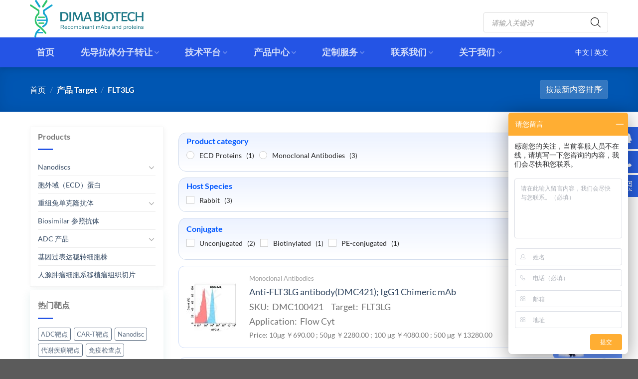

--- FILE ---
content_type: text/html; charset=UTF-8
request_url: https://www.dimabio.cn/target/flt3lg
body_size: 42296
content:
<!DOCTYPE html>
<html lang="zh-Hans" prefix="og: https://ogp.me/ns#" class="loading-site no-js">
<head>
	<meta charset="UTF-8" />
	<link rel="profile" href="http://gmpg.org/xfn/11" />
	<link rel="pingback" href="https://www.dimabio.cn/xmlrpc.php" />
	<script>(function(html){html.className = html.className.replace(/\bno-js\b/,'js')})(document.documentElement);</script>
<meta name="viewport" content="width=device-width, initial-scale=1" />
<!-- Search Engine Optimization by Rank Math - https://rankmath.com/ -->
<title>FLT3LG研究工具-重组蛋白,流式抗体及稳转细胞株产品-缔码生物</title>
<meta name="description" content="汇总FLT3LG相关科研产品，包括重组蛋白,流式抗体及稳转细胞株产品等，适用于FLT3LG靶向药物开发全流程。缔码生物提供一站式FLT3LG研究解决方案。"/>
<meta name="robots" content="index, follow, max-snippet:-1, max-video-preview:-1, max-image-preview:large"/>
<link rel="canonical" href="https://www.dimabio.cn/target/flt3lg" />
<meta property="og:locale" content="zh_CN" />
<meta property="og:type" content="article" />
<meta property="og:title" content="FLT3LG研究工具-重组蛋白,流式抗体及稳转细胞株产品-缔码生物" />
<meta property="og:description" content="汇总FLT3LG相关科研产品，包括重组蛋白,流式抗体及稳转细胞株产品等，适用于FLT3LG靶向药物开发全流程。缔码生物提供一站式FLT3LG研究解决方案。" />
<meta property="og:url" content="https://www.dimabio.cn/target/flt3lg" />
<meta property="og:site_name" content="专注肿瘤免疫" />
<meta property="og:image" content="https://www.dimabio.cn/wp-content/uploads/pages/logo-01-1400x292.png" />
<meta property="og:image:secure_url" content="https://www.dimabio.cn/wp-content/uploads/pages/logo-01-1400x292.png" />
<meta property="og:image:width" content="1020" />
<meta property="og:image:height" content="213" />
<meta property="og:image:alt" content="pages-logo 01" />
<meta property="og:image:type" content="image/png" />
<meta name="twitter:card" content="summary_large_image" />
<meta name="twitter:title" content="FLT3LG研究工具-重组蛋白,流式抗体及稳转细胞株产品-缔码生物" />
<meta name="twitter:description" content="汇总FLT3LG相关科研产品，包括重组蛋白,流式抗体及稳转细胞株产品等，适用于FLT3LG靶向药物开发全流程。缔码生物提供一站式FLT3LG研究解决方案。" />
<meta name="twitter:image" content="https://www.dimabio.cn/wp-content/uploads/pages/logo-01-1400x292.png" />
<meta name="twitter:label1" content="产品" />
<meta name="twitter:data1" content="4" />
<script type="application/ld+json" class="rank-math-schema">{"@context":"https://schema.org","@graph":[{"@type":"Organization","@id":"https://www.dimabio.cn/#organization","name":"\u4e13\u6ce8\u80bf\u7624\u514d\u75ab","url":"https://www.dimabio.cn"},{"@type":"WebSite","@id":"https://www.dimabio.cn/#website","url":"https://www.dimabio.cn","name":"\u4e13\u6ce8\u80bf\u7624\u514d\u75ab","alternateName":"\u7f14\u7801\u751f\u7269\u79d1\u6280(\u6b66\u6c49)\u6709\u9650\u516c\u53f8","publisher":{"@id":"https://www.dimabio.cn/#organization"},"inLanguage":"zh-Hans"},{"@type":"CollectionPage","@id":"https://www.dimabio.cn/target/flt3lg#webpage","url":"https://www.dimabio.cn/target/flt3lg","name":"FLT3LG\u7814\u7a76\u5de5\u5177-\u91cd\u7ec4\u86cb\u767d,\u6d41\u5f0f\u6297\u4f53\u53ca\u7a33\u8f6c\u7ec6\u80de\u682a\u4ea7\u54c1-\u7f14\u7801\u751f\u7269","isPartOf":{"@id":"https://www.dimabio.cn/#website"},"inLanguage":"zh-Hans"},{"@context":"https://schema.org/","@graph":[{"@type":"Product","name":"Anti-FLT3LG antibody(DMC421); IgG1 Chimeric mAb - \u4e13\u6ce8\u80bf\u7624\u514d\u75ab","url":"https://www.dimabio.cn/product/anti-flt3lg-antibodydmc421-igg1-chimeric-mab","@id":"https://www.dimabio.cn/product/anti-flt3lg-antibodydmc421-igg1-chimeric-mab","description":"Price: 10\u03bcg \uffe5690.00 ; 50\u03bcg \uffe52280.00 ; 100 \u03bcg \uffe54080.00 ; 500 \u03bcg \uffe513280.00"},{"@type":"Product","name":"Human FLT3 Ligand Protein, mFc-His Tag - \u4e13\u6ce8\u80bf\u7624\u514d\u75ab","url":"https://www.dimabio.cn/product/human-flt3-ligand-protein-mfc-his-tag","@id":"https://www.dimabio.cn/product/human-flt3-ligand-protein-mfc-his-tag","description":"Price: 10\u03bcg \uffe5818.00 ; 50\u03bcg \uffe52999.00 ; 100 \u03bcg \uffe54499.00"},{"@type":"Product","name":"PE-conjugated Anti-FLT3LG antibody(DMC421); IgG1 Chimeric mAb - \u4e13\u6ce8\u80bf\u7624\u514d\u75ab","url":"https://www.dimabio.cn/product/pe-conjugated-anti-flt3lg-antibodydmc421-igg1-chimeric-mab","@id":"https://www.dimabio.cn/product/pe-conjugated-anti-flt3lg-antibodydmc421-igg1-chimeric-mab","description":"Price: 100 test \uffe53880.00"},{"@type":"Product","name":"Biotinylated Anti-FLT3LG antibody(DMC421); IgG1 Chimeric mAb - \u4e13\u6ce8\u80bf\u7624\u514d\u75ab","url":"https://www.dimabio.cn/product/biotinylated-anti-flt3lg-antibodydmc421-igg1-chimeric-mab","@id":"https://www.dimabio.cn/product/biotinylated-anti-flt3lg-antibodydmc421-igg1-chimeric-mab","description":"Price: 10\u03bcg \uffe51030.00 ; 50\u03bcg \uffe53380.00 ; 100 \u03bcg \uffe56080.00 ; 500 \u03bcg \uffe519880.00"}]}]}</script>
<!-- /Rank Math WordPress SEO plugin -->

<link rel="alternate" type="application/rss+xml" title="专注肿瘤免疫 &raquo; Feed" href="https://www.dimabio.cn/feed" />
<link rel="alternate" type="application/rss+xml" title="专注肿瘤免疫 &raquo; 评论 Feed" href="https://www.dimabio.cn/comments/feed" />
<link rel="alternate" type="application/rss+xml" title="专注肿瘤免疫 &raquo; FLT3LG Target Feed" href="https://www.dimabio.cn/target/flt3lg/feed" />
<style id='wp-img-auto-sizes-contain-inline-css' type='text/css'>
img:is([sizes=auto i],[sizes^="auto," i]){contain-intrinsic-size:3000px 1500px}
/*# sourceURL=wp-img-auto-sizes-contain-inline-css */
</style>
<link rel='stylesheet' id='cf7ic_style-css' href='https://www.dimabio.cn/wp-content/plugins/contact-form-7-image-captcha/css/cf7ic-style.css?ver=3.3.7' type='text/css' media='all' />
<link rel='stylesheet' id='wp-components-css' href='https://www.dimabio.cn/wp-includes/css/dist/components/style.min.css?ver=6.9' type='text/css' media='all' />
<link rel='stylesheet' id='wp-preferences-css' href='https://www.dimabio.cn/wp-includes/css/dist/preferences/style.min.css?ver=6.9' type='text/css' media='all' />
<link rel='stylesheet' id='wp-block-editor-css' href='https://www.dimabio.cn/wp-includes/css/dist/block-editor/style.min.css?ver=6.9' type='text/css' media='all' />
<link rel='stylesheet' id='popup-maker-block-library-style-css' href='https://www.dimabio.cn/wp-content/plugins/popup-maker/dist/packages/block-library-style.css?ver=dbea705cfafe089d65f1' type='text/css' media='all' />
<link rel='stylesheet' id='contact-form-7-css' href='https://www.dimabio.cn/wp-content/plugins/contact-form-7/includes/css/styles.css?ver=6.1.4' type='text/css' media='all' />
<link rel='stylesheet' id='woocommerce-print-products-css' href='https://www.dimabio.cn/wp-content/plugins/woocommerce-print-products/public/css/woocommerce-print-products-public.css?ver=1.8.6' type='text/css' media='all' />
<link rel='stylesheet' id='font-awesome-css' href='https://www.dimabio.cn/wp-content/plugins/woocommerce-print-products/public/css/fontawesome-free-5.15.3-web/css/all.min.css?ver=5.15.3' type='text/css' media='all' />
<style id='woocommerce-inline-inline-css' type='text/css'>
.woocommerce form .form-row .required { visibility: visible; }
/*# sourceURL=woocommerce-inline-inline-css */
</style>
<link rel='stylesheet' id='dgwt-wcas-style-css' href='https://www.dimabio.cn/wp-content/plugins/ajax-search-for-woocommerce-premium/assets/css/style.min.css?ver=1.28.1' type='text/css' media='all' />
<link rel='stylesheet' id='tablepress-default-css' href='https://www.dimabio.cn/wp-content/plugins/tablepress/css/build/default.css?ver=3.2.6' type='text/css' media='all' />
<link rel='stylesheet' id='popup-maker-site-css' href='//www.dimabio.cn/wp-content/uploads/pum/pum-site-styles.css?generated=1755657527&#038;ver=1.21.5' type='text/css' media='all' />
<link rel='stylesheet' id='flatsome-main-css' href='https://www.dimabio.cn/wp-content/themes/flatsome/assets/css/flatsome.css?ver=3.19.6' type='text/css' media='all' />
<style id='flatsome-main-inline-css' type='text/css'>
@font-face {
				font-family: "fl-icons";
				font-display: block;
				src: url(https://www.dimabio.cn/wp-content/themes/flatsome/assets/css/icons/fl-icons.eot?v=3.19.6);
				src:
					url(https://www.dimabio.cn/wp-content/themes/flatsome/assets/css/icons/fl-icons.eot#iefix?v=3.19.6) format("embedded-opentype"),
					url(https://www.dimabio.cn/wp-content/themes/flatsome/assets/css/icons/fl-icons.woff2?v=3.19.6) format("woff2"),
					url(https://www.dimabio.cn/wp-content/themes/flatsome/assets/css/icons/fl-icons.ttf?v=3.19.6) format("truetype"),
					url(https://www.dimabio.cn/wp-content/themes/flatsome/assets/css/icons/fl-icons.woff?v=3.19.6) format("woff"),
					url(https://www.dimabio.cn/wp-content/themes/flatsome/assets/css/icons/fl-icons.svg?v=3.19.6#fl-icons) format("svg");
			}
/*# sourceURL=flatsome-main-inline-css */
</style>
<link rel='stylesheet' id='flatsome-shop-css' href='https://www.dimabio.cn/wp-content/themes/flatsome/assets/css/flatsome-shop.css?ver=3.19.6' type='text/css' media='all' />
<link rel='stylesheet' id='flatsome-style-css' href='https://www.dimabio.cn/wp-content/themes/flatsome-child/style.css?ver=3.0' type='text/css' media='all' />
<script type="text/javascript" src="https://www.dimabio.cn/wp-includes/js/jquery/jquery.min.js?ver=3.7.1" id="jquery-core-js"></script>
<script type="text/javascript" src="https://www.dimabio.cn/wp-includes/js/jquery/jquery-migrate.min.js?ver=3.4.1" id="jquery-migrate-js"></script>
<script type="text/javascript" src="https://www.dimabio.cn/wp-content/plugins/woocommerce/assets/js/jquery-blockui/jquery.blockUI.min.js?ver=2.7.0-wc.10.4.3" id="wc-jquery-blockui-js" data-wp-strategy="defer"></script>
<script type="text/javascript" src="https://www.dimabio.cn/wp-content/plugins/woocommerce/assets/js/js-cookie/js.cookie.min.js?ver=2.1.4-wc.10.4.3" id="wc-js-cookie-js" data-wp-strategy="defer"></script>
<link rel="https://api.w.org/" href="https://www.dimabio.cn/wp-json/" /><!-- Analytics by WP Statistics - https://wp-statistics.com -->
		<style>
			.dgwt-wcas-ico-magnifier,.dgwt-wcas-ico-magnifier-handler{max-width:20px}.dgwt-wcas-search-wrapp{max-width:1000px}.dgwt-wcas-search-wrapp .dgwt-wcas-sf-wrapp .dgwt-wcas-search-submit::before{}.dgwt-wcas-search-wrapp .dgwt-wcas-sf-wrapp .dgwt-wcas-search-submit:hover::before,.dgwt-wcas-search-wrapp .dgwt-wcas-sf-wrapp .dgwt-wcas-search-submit:focus::before{}.dgwt-wcas-search-wrapp .dgwt-wcas-sf-wrapp .dgwt-wcas-search-submit,.dgwt-wcas-om-bar .dgwt-wcas-om-return{color:#000}.dgwt-wcas-search-wrapp .dgwt-wcas-ico-magnifier,.dgwt-wcas-search-wrapp .dgwt-wcas-sf-wrapp .dgwt-wcas-search-submit svg path,.dgwt-wcas-om-bar .dgwt-wcas-om-return svg path{fill:#000}		</style>
			<style>
		.dgwt-wcas-flatsome-up {
			margin-top: -40vh;
		}

		#search-lightbox .dgwt-wcas-sf-wrapp input[type=search].dgwt-wcas-search-input {
			height: 60px;
			font-size: 20px;
		}

		#search-lightbox .dgwt-wcas-search-wrapp {
			-webkit-transition: all 100ms ease-in-out;
			-moz-transition: all 100ms ease-in-out;
			-ms-transition: all 100ms ease-in-out;
			-o-transition: all 100ms ease-in-out;
			transition: all 100ms ease-in-out;
		}

		#search-lightbox .dgwt-wcas-sf-wrapp .dgwt-wcas-search-submit:before {
			top: 21px;
		}

		.dgwt-wcas-overlay-mobile-on .mfp-wrap .mfp-content {
			width: 100vw;
		}

		.dgwt-wcas-overlay-mobile-on .mfp-close,
		.dgwt-wcas-overlay-mobile-on .nav-sidebar {
			display: none;
		}

		.dgwt-wcas-overlay-mobile-on .main-menu-overlay {
			display: none;
		}

		.dgwt-wcas-open .header-search-dropdown .nav-dropdown {
			opacity: 1;
			max-height: inherit;
			left: -15px !important;
		}

		.dgwt-wcas-open:not(.dgwt-wcas-theme-flatsome-dd-sc) .nav-right .header-search-dropdown .nav-dropdown {
			left: auto;
			/*right: -15px;*/
		}

		.dgwt-wcas-theme-flatsome .nav-dropdown .dgwt-wcas-search-wrapp {
			min-width: 450px;
		}

		.header-search-form {
			min-width: 250px;
		}
	</style>
		<noscript><style>.woocommerce-product-gallery{ opacity: 1 !important; }</style></noscript>
	<link rel="icon" href="https://www.dimabio.cn/wp-content/uploads/mainpage/cropped-logo00-64x64.jpg" sizes="32x32" />
<link rel="icon" href="https://www.dimabio.cn/wp-content/uploads/mainpage/cropped-logo00-280x280.jpg" sizes="192x192" />
<link rel="apple-touch-icon" href="https://www.dimabio.cn/wp-content/uploads/mainpage/cropped-logo00-280x280.jpg" />
<meta name="msapplication-TileImage" content="https://www.dimabio.cn/wp-content/uploads/mainpage/cropped-logo00-280x280.jpg" />
<style id="custom-css" type="text/css">:root {--primary-color: #007bff;--fs-color-primary: #007bff;--fs-color-secondary: #d26e4b;--fs-color-success: #7a9c59;--fs-color-alert: #b20000;--fs-experimental-link-color: #334862;--fs-experimental-link-color-hover: #111;}.tooltipster-base {--tooltip-color: #fff;--tooltip-bg-color: #000;}.off-canvas-right .mfp-content, .off-canvas-left .mfp-content {--drawer-width: 300px;}.off-canvas .mfp-content.off-canvas-cart {--drawer-width: 360px;}.container-width, .full-width .ubermenu-nav, .container, .row{max-width: 1190px}.row.row-collapse{max-width: 1160px}.row.row-small{max-width: 1182.5px}.row.row-large{max-width: 1220px}.header-main{height: 75px}#logo img{max-height: 75px}#logo{width:260px;}.header-bottom{min-height: 54px}.header-top{min-height: 20px}.transparent .header-main{height: 30px}.transparent #logo img{max-height: 30px}.has-transparent + .page-title:first-of-type,.has-transparent + #main > .page-title,.has-transparent + #main > div > .page-title,.has-transparent + #main .page-header-wrapper:first-of-type .page-title{padding-top: 80px;}.header.show-on-scroll,.stuck .header-main{height:70px!important}.stuck #logo img{max-height: 70px!important}.search-form{ width: 100%;}.header-bg-color {background-color: rgba(255,255,255,0.9)}.header-bottom {background-color: #2454e5}.top-bar-nav > li > a{line-height: 16px }.header-main .nav > li > a{line-height: 29px }.header-wrapper:not(.stuck) .header-main .header-nav{margin-top: 15px }.header-bottom-nav > li > a{line-height: 60px }@media (max-width: 549px) {.header-main{height: 70px}#logo img{max-height: 70px}}.nav-dropdown{font-size:100%}.nav-dropdown-has-arrow li.has-dropdown:after{border-bottom-color: #ffffff;}.nav .nav-dropdown{background-color: #ffffff}body{font-family: Lato, sans-serif;}body {font-weight: 400;font-style: normal;}.nav > li > a {font-family: Lato, sans-serif;}.mobile-sidebar-levels-2 .nav > li > ul > li > a {font-family: Lato, sans-serif;}.nav > li > a,.mobile-sidebar-levels-2 .nav > li > ul > li > a {font-weight: 700;font-style: normal;}h1,h2,h3,h4,h5,h6,.heading-font, .off-canvas-center .nav-sidebar.nav-vertical > li > a{font-family: Lato, sans-serif;}h1,h2,h3,h4,h5,h6,.heading-font,.banner h1,.banner h2 {font-weight: 700;font-style: normal;}.alt-font{font-family: "Dancing Script", sans-serif;}.alt-font {font-weight: 400!important;font-style: normal!important;}.breadcrumbs{text-transform: none;}button,.button{text-transform: none;}.nav > li > a, .links > li > a{text-transform: none;}.section-title span{text-transform: none;}h3.widget-title,span.widget-title{text-transform: none;}.header:not(.transparent) .header-bottom-nav.nav > li > a:hover,.header:not(.transparent) .header-bottom-nav.nav > li.active > a,.header:not(.transparent) .header-bottom-nav.nav > li.current > a,.header:not(.transparent) .header-bottom-nav.nav > li > a.active,.header:not(.transparent) .header-bottom-nav.nav > li > a.current{color: #48cb48;}.header-bottom-nav.nav-line-bottom > li > a:before,.header-bottom-nav.nav-line-grow > li > a:before,.header-bottom-nav.nav-line > li > a:before,.header-bottom-nav.nav-box > li > a:hover,.header-bottom-nav.nav-box > li.active > a,.header-bottom-nav.nav-pills > li > a:hover,.header-bottom-nav.nav-pills > li.active > a{color:#FFF!important;background-color: #48cb48;}.shop-page-title.featured-title .title-overlay{background-color: rgba(0,0,0,0.3);}@media screen and (min-width: 550px){.products .box-vertical .box-image{min-width: 100px!important;width: 100px!important;}}.footer-1{background-color: #ffffff}.footer-2{background-color: #00143b}.nav-vertical-fly-out > li + li {border-top-width: 1px; border-top-style: solid;}/* Custom CSS */.entry-content table th{width:25%}.box-image-none .box-image{display:none}.product-video-popup{display: none;}.wpcf7-columns-2{width: 50%;float: left;}.dgwt-wcas-search-wrapp .dgwt-wcas-sf-wrapp .dgwt-wcas-search-submit, .dgwt-wcas-om-bar .dgwt-wcas-om-return {background-color: transparent;}.dgwt-wcas-search-wrapp .dgwt-wcas-sf-wrapp .dgwt-wcas-search-submit::before {border-color: transparent;}.clearfix:after{content:"";display:block;clear:both;}.suspension{position:fixed;right:0;bottom:225px;width:70px;height:240px;z-index: 999;}.suspension-box{position:relative;float:right;}.suspension .a{display:block;width:44px;height:44px;background-color:#2960e1;margin-bottom:4px;cursor:pointer;outline:none;}.suspension .a.active,.suspension .a:hover{background:#F05352;}.suspension .a .i{float:left;width:44px;height:44px;background-image:url(/wp-includes/images/side_icon.png);background-repeat:no-repeat;}.suspension .a-service .i{width:20px;height:20px;margin-top:12px;margin-left:12px;background-image:url(/wp-includes/images/suspension-bg.png);background-repeat:no-repeat;background-position:0 0;}.suspension .a-service-phone .i{width:20px;height:20px;margin-top:12px;margin-left:12px;background-image:url(/wp-includes/images/suspension-bg.png);background-repeat:no-repeat;background-position:-27px 0;}.suspension .a-qrcode .i{background-position:-44px 0;}.suspension .a-cart .i{background-position:-88px 0;}.suspension .a-top .i{background-position:-132px 0;}.suspension .a-top{background:#D2D3D6;display:none;}.suspension .a-top:hover{background:#c0c1c3;}.suspension .d{display:none;width:223px;background:#fff;position:absolute;right:67px;min-height:90px;border:1px solid #E0E1E5;border-radius:3px;box-shadow:0px 2px 5px 0px rgba(161, 163, 175, 0.11);}.suspension .d .arrow{position:absolute;width:8px;height:12px;background:url(/wp-includes/images/side_bg_arrow.png) no-repeat;right:-8px;top:31px;}.suspension .d-service{top:0;}.suspension .d-service-phone{top:34px;}.suspension .d-qrcode{top:78px;}.suspension .d .inner-box{padding:8px 22px 12px;}.suspension .d .inner-box p{color:#000}.suspension .d-service-item{border-bottom:1px solid #eee;padding:14px 0;}.suspension .d-service .d-service-item{border-bottom:none;}.suspension .d-service-item .circle{width:44px;height:44px;border-radius:50%;overflow:hidden;background:#F1F1F3;display:block;float:left;}.suspension .d-service-item .i-qq{width:44px;height:44px;background:url(/wp-includes/images/side_con_icon03.png) no-repeat center 15px;display:block;transition:all .2s;border-radius:50%;overflow:hidden;}.suspension .d-service-item:hover .i-qq{background-position:center 3px;}.suspension .d-service-item .i-tel{width:44px;height:44px;background:url(/wp-includes/images/side_con_icon02.png) no-repeat center center;display:block;}.suspension .d-service-item h3{float:left;width:112px;line-height:44px;font-size:15px;margin-left:12px;margin-top: 0;margin-bottom: 0;}.suspension .d-service-item .text{float:left;width:112px;line-height:22px;font-size:15px;margin-left:12px;}.suspension .d-service-item .text .number{margin:0;color:red}.suspension .d-service-item .text p{color:#000}.suspension .d-service-intro{padding-top:10px;}.suspension .d-service-intro p{float:left;line-height:27px;font-size:12px;width:50%;white-space:nowrap;color:#888;margin:0}.suspension .d-service-intro i{background:url(/wp-includes/images/side_con_icon01.png) no-repeat center center;height:27px;width:14px;margin-right:5px;vertical-align:top;display:inline-block;}.suspension .d-qrcode{text-align:center;}.suspension .d-qrcode .inner-box{padding:20px 0;}.suspension .d-qrcode p{font-size:16px;color:#93959c;margin:0}.fa-datasheet{color:#56bfdf}.fa-msds{color:#3ac670}.fa-sop{color:#d06e49}th:first-child, td:first-child {padding-left: 1em;background: #f5f5f5;color: #333;border-right: 1px solid #e5e5e5;border-bottom: 1px solid #e5e5e5;}th:last-child, td:last-child {padding-left: 1em;color: #333;}.nav-tabs+.tab-panels {padding: 15px;}.nav-tabs+.tab-panels{padding:10px 10px 10px 0 !important}.woocommerce-print-products.link-wrapper{float:left}#wpcf7-f11530-p11320-o2 .contact-text-button,#wpcf7-f11530-p11320-o3 .contact-text-button,#wpcf7-f11530-p11463-o2 .contact-text-button {background: #ea9064;border-radius: 10px;}#wpcf7-f11530-p11320-o2 .contact-text-sub,#wpcf7-f11530-p11320-o3 .contact-text-sub,#wpcf7-f11530-p11463-o2 .contact-text-sub{border: none;box-shadow: none;background-color: #eef5fb;border-radius: 15px;padding: 1.5rem;color: #989898;font-weight: normal;}@media(max-width: 549px) { .suspension,.hide-for-small {display:none !important}}.label-new.menu-item > a:after{content:"新的";}.label-hot.menu-item > a:after{content:"热门";}.label-sale.menu-item > a:after{content:"销售";}.label-popular.menu-item > a:after{content:"热门";}</style><style id="kirki-inline-styles">/* latin-ext */
@font-face {
  font-family: 'Lato';
  font-style: normal;
  font-weight: 400;
  font-display: swap;
  src: url(https://www.dimabio.cn/wp-content/fonts/lato/S6uyw4BMUTPHjxAwXjeu.woff2) format('woff2');
  unicode-range: U+0100-02BA, U+02BD-02C5, U+02C7-02CC, U+02CE-02D7, U+02DD-02FF, U+0304, U+0308, U+0329, U+1D00-1DBF, U+1E00-1E9F, U+1EF2-1EFF, U+2020, U+20A0-20AB, U+20AD-20C0, U+2113, U+2C60-2C7F, U+A720-A7FF;
}
/* latin */
@font-face {
  font-family: 'Lato';
  font-style: normal;
  font-weight: 400;
  font-display: swap;
  src: url(https://www.dimabio.cn/wp-content/fonts/lato/S6uyw4BMUTPHjx4wXg.woff2) format('woff2');
  unicode-range: U+0000-00FF, U+0131, U+0152-0153, U+02BB-02BC, U+02C6, U+02DA, U+02DC, U+0304, U+0308, U+0329, U+2000-206F, U+20AC, U+2122, U+2191, U+2193, U+2212, U+2215, U+FEFF, U+FFFD;
}
/* latin-ext */
@font-face {
  font-family: 'Lato';
  font-style: normal;
  font-weight: 700;
  font-display: swap;
  src: url(https://www.dimabio.cn/wp-content/fonts/lato/S6u9w4BMUTPHh6UVSwaPGR_p.woff2) format('woff2');
  unicode-range: U+0100-02BA, U+02BD-02C5, U+02C7-02CC, U+02CE-02D7, U+02DD-02FF, U+0304, U+0308, U+0329, U+1D00-1DBF, U+1E00-1E9F, U+1EF2-1EFF, U+2020, U+20A0-20AB, U+20AD-20C0, U+2113, U+2C60-2C7F, U+A720-A7FF;
}
/* latin */
@font-face {
  font-family: 'Lato';
  font-style: normal;
  font-weight: 700;
  font-display: swap;
  src: url(https://www.dimabio.cn/wp-content/fonts/lato/S6u9w4BMUTPHh6UVSwiPGQ.woff2) format('woff2');
  unicode-range: U+0000-00FF, U+0131, U+0152-0153, U+02BB-02BC, U+02C6, U+02DA, U+02DC, U+0304, U+0308, U+0329, U+2000-206F, U+20AC, U+2122, U+2191, U+2193, U+2212, U+2215, U+FEFF, U+FFFD;
}/* vietnamese */
@font-face {
  font-family: 'Dancing Script';
  font-style: normal;
  font-weight: 400;
  font-display: swap;
  src: url(https://www.dimabio.cn/wp-content/fonts/dancing-script/If2cXTr6YS-zF4S-kcSWSVi_sxjsohD9F50Ruu7BMSo3Rep8ltA.woff2) format('woff2');
  unicode-range: U+0102-0103, U+0110-0111, U+0128-0129, U+0168-0169, U+01A0-01A1, U+01AF-01B0, U+0300-0301, U+0303-0304, U+0308-0309, U+0323, U+0329, U+1EA0-1EF9, U+20AB;
}
/* latin-ext */
@font-face {
  font-family: 'Dancing Script';
  font-style: normal;
  font-weight: 400;
  font-display: swap;
  src: url(https://www.dimabio.cn/wp-content/fonts/dancing-script/If2cXTr6YS-zF4S-kcSWSVi_sxjsohD9F50Ruu7BMSo3ROp8ltA.woff2) format('woff2');
  unicode-range: U+0100-02BA, U+02BD-02C5, U+02C7-02CC, U+02CE-02D7, U+02DD-02FF, U+0304, U+0308, U+0329, U+1D00-1DBF, U+1E00-1E9F, U+1EF2-1EFF, U+2020, U+20A0-20AB, U+20AD-20C0, U+2113, U+2C60-2C7F, U+A720-A7FF;
}
/* latin */
@font-face {
  font-family: 'Dancing Script';
  font-style: normal;
  font-weight: 400;
  font-display: swap;
  src: url(https://www.dimabio.cn/wp-content/fonts/dancing-script/If2cXTr6YS-zF4S-kcSWSVi_sxjsohD9F50Ruu7BMSo3Sup8.woff2) format('woff2');
  unicode-range: U+0000-00FF, U+0131, U+0152-0153, U+02BB-02BC, U+02C6, U+02DA, U+02DC, U+0304, U+0308, U+0329, U+2000-206F, U+20AC, U+2122, U+2191, U+2193, U+2212, U+2215, U+FEFF, U+FFFD;
}</style><link rel='stylesheet' id='wc-blocks-style-css' href='https://www.dimabio.cn/wp-content/plugins/woocommerce/assets/client/blocks/wc-blocks.css?ver=wc-10.4.3' type='text/css' media='all' />
<style id='global-styles-inline-css' type='text/css'>
:root{--wp--preset--aspect-ratio--square: 1;--wp--preset--aspect-ratio--4-3: 4/3;--wp--preset--aspect-ratio--3-4: 3/4;--wp--preset--aspect-ratio--3-2: 3/2;--wp--preset--aspect-ratio--2-3: 2/3;--wp--preset--aspect-ratio--16-9: 16/9;--wp--preset--aspect-ratio--9-16: 9/16;--wp--preset--color--black: #000000;--wp--preset--color--cyan-bluish-gray: #abb8c3;--wp--preset--color--white: #ffffff;--wp--preset--color--pale-pink: #f78da7;--wp--preset--color--vivid-red: #cf2e2e;--wp--preset--color--luminous-vivid-orange: #ff6900;--wp--preset--color--luminous-vivid-amber: #fcb900;--wp--preset--color--light-green-cyan: #7bdcb5;--wp--preset--color--vivid-green-cyan: #00d084;--wp--preset--color--pale-cyan-blue: #8ed1fc;--wp--preset--color--vivid-cyan-blue: #0693e3;--wp--preset--color--vivid-purple: #9b51e0;--wp--preset--color--primary: #007bff;--wp--preset--color--secondary: #d26e4b;--wp--preset--color--success: #7a9c59;--wp--preset--color--alert: #b20000;--wp--preset--gradient--vivid-cyan-blue-to-vivid-purple: linear-gradient(135deg,rgb(6,147,227) 0%,rgb(155,81,224) 100%);--wp--preset--gradient--light-green-cyan-to-vivid-green-cyan: linear-gradient(135deg,rgb(122,220,180) 0%,rgb(0,208,130) 100%);--wp--preset--gradient--luminous-vivid-amber-to-luminous-vivid-orange: linear-gradient(135deg,rgb(252,185,0) 0%,rgb(255,105,0) 100%);--wp--preset--gradient--luminous-vivid-orange-to-vivid-red: linear-gradient(135deg,rgb(255,105,0) 0%,rgb(207,46,46) 100%);--wp--preset--gradient--very-light-gray-to-cyan-bluish-gray: linear-gradient(135deg,rgb(238,238,238) 0%,rgb(169,184,195) 100%);--wp--preset--gradient--cool-to-warm-spectrum: linear-gradient(135deg,rgb(74,234,220) 0%,rgb(151,120,209) 20%,rgb(207,42,186) 40%,rgb(238,44,130) 60%,rgb(251,105,98) 80%,rgb(254,248,76) 100%);--wp--preset--gradient--blush-light-purple: linear-gradient(135deg,rgb(255,206,236) 0%,rgb(152,150,240) 100%);--wp--preset--gradient--blush-bordeaux: linear-gradient(135deg,rgb(254,205,165) 0%,rgb(254,45,45) 50%,rgb(107,0,62) 100%);--wp--preset--gradient--luminous-dusk: linear-gradient(135deg,rgb(255,203,112) 0%,rgb(199,81,192) 50%,rgb(65,88,208) 100%);--wp--preset--gradient--pale-ocean: linear-gradient(135deg,rgb(255,245,203) 0%,rgb(182,227,212) 50%,rgb(51,167,181) 100%);--wp--preset--gradient--electric-grass: linear-gradient(135deg,rgb(202,248,128) 0%,rgb(113,206,126) 100%);--wp--preset--gradient--midnight: linear-gradient(135deg,rgb(2,3,129) 0%,rgb(40,116,252) 100%);--wp--preset--font-size--small: 13px;--wp--preset--font-size--medium: 20px;--wp--preset--font-size--large: 36px;--wp--preset--font-size--x-large: 42px;--wp--preset--spacing--20: 0.44rem;--wp--preset--spacing--30: 0.67rem;--wp--preset--spacing--40: 1rem;--wp--preset--spacing--50: 1.5rem;--wp--preset--spacing--60: 2.25rem;--wp--preset--spacing--70: 3.38rem;--wp--preset--spacing--80: 5.06rem;--wp--preset--shadow--natural: 6px 6px 9px rgba(0, 0, 0, 0.2);--wp--preset--shadow--deep: 12px 12px 50px rgba(0, 0, 0, 0.4);--wp--preset--shadow--sharp: 6px 6px 0px rgba(0, 0, 0, 0.2);--wp--preset--shadow--outlined: 6px 6px 0px -3px rgb(255, 255, 255), 6px 6px rgb(0, 0, 0);--wp--preset--shadow--crisp: 6px 6px 0px rgb(0, 0, 0);}:where(body) { margin: 0; }.wp-site-blocks > .alignleft { float: left; margin-right: 2em; }.wp-site-blocks > .alignright { float: right; margin-left: 2em; }.wp-site-blocks > .aligncenter { justify-content: center; margin-left: auto; margin-right: auto; }:where(.is-layout-flex){gap: 0.5em;}:where(.is-layout-grid){gap: 0.5em;}.is-layout-flow > .alignleft{float: left;margin-inline-start: 0;margin-inline-end: 2em;}.is-layout-flow > .alignright{float: right;margin-inline-start: 2em;margin-inline-end: 0;}.is-layout-flow > .aligncenter{margin-left: auto !important;margin-right: auto !important;}.is-layout-constrained > .alignleft{float: left;margin-inline-start: 0;margin-inline-end: 2em;}.is-layout-constrained > .alignright{float: right;margin-inline-start: 2em;margin-inline-end: 0;}.is-layout-constrained > .aligncenter{margin-left: auto !important;margin-right: auto !important;}.is-layout-constrained > :where(:not(.alignleft):not(.alignright):not(.alignfull)){margin-left: auto !important;margin-right: auto !important;}body .is-layout-flex{display: flex;}.is-layout-flex{flex-wrap: wrap;align-items: center;}.is-layout-flex > :is(*, div){margin: 0;}body .is-layout-grid{display: grid;}.is-layout-grid > :is(*, div){margin: 0;}body{padding-top: 0px;padding-right: 0px;padding-bottom: 0px;padding-left: 0px;}a:where(:not(.wp-element-button)){text-decoration: none;}:root :where(.wp-element-button, .wp-block-button__link){background-color: #32373c;border-width: 0;color: #fff;font-family: inherit;font-size: inherit;font-style: inherit;font-weight: inherit;letter-spacing: inherit;line-height: inherit;padding-top: calc(0.667em + 2px);padding-right: calc(1.333em + 2px);padding-bottom: calc(0.667em + 2px);padding-left: calc(1.333em + 2px);text-decoration: none;text-transform: inherit;}.has-black-color{color: var(--wp--preset--color--black) !important;}.has-cyan-bluish-gray-color{color: var(--wp--preset--color--cyan-bluish-gray) !important;}.has-white-color{color: var(--wp--preset--color--white) !important;}.has-pale-pink-color{color: var(--wp--preset--color--pale-pink) !important;}.has-vivid-red-color{color: var(--wp--preset--color--vivid-red) !important;}.has-luminous-vivid-orange-color{color: var(--wp--preset--color--luminous-vivid-orange) !important;}.has-luminous-vivid-amber-color{color: var(--wp--preset--color--luminous-vivid-amber) !important;}.has-light-green-cyan-color{color: var(--wp--preset--color--light-green-cyan) !important;}.has-vivid-green-cyan-color{color: var(--wp--preset--color--vivid-green-cyan) !important;}.has-pale-cyan-blue-color{color: var(--wp--preset--color--pale-cyan-blue) !important;}.has-vivid-cyan-blue-color{color: var(--wp--preset--color--vivid-cyan-blue) !important;}.has-vivid-purple-color{color: var(--wp--preset--color--vivid-purple) !important;}.has-primary-color{color: var(--wp--preset--color--primary) !important;}.has-secondary-color{color: var(--wp--preset--color--secondary) !important;}.has-success-color{color: var(--wp--preset--color--success) !important;}.has-alert-color{color: var(--wp--preset--color--alert) !important;}.has-black-background-color{background-color: var(--wp--preset--color--black) !important;}.has-cyan-bluish-gray-background-color{background-color: var(--wp--preset--color--cyan-bluish-gray) !important;}.has-white-background-color{background-color: var(--wp--preset--color--white) !important;}.has-pale-pink-background-color{background-color: var(--wp--preset--color--pale-pink) !important;}.has-vivid-red-background-color{background-color: var(--wp--preset--color--vivid-red) !important;}.has-luminous-vivid-orange-background-color{background-color: var(--wp--preset--color--luminous-vivid-orange) !important;}.has-luminous-vivid-amber-background-color{background-color: var(--wp--preset--color--luminous-vivid-amber) !important;}.has-light-green-cyan-background-color{background-color: var(--wp--preset--color--light-green-cyan) !important;}.has-vivid-green-cyan-background-color{background-color: var(--wp--preset--color--vivid-green-cyan) !important;}.has-pale-cyan-blue-background-color{background-color: var(--wp--preset--color--pale-cyan-blue) !important;}.has-vivid-cyan-blue-background-color{background-color: var(--wp--preset--color--vivid-cyan-blue) !important;}.has-vivid-purple-background-color{background-color: var(--wp--preset--color--vivid-purple) !important;}.has-primary-background-color{background-color: var(--wp--preset--color--primary) !important;}.has-secondary-background-color{background-color: var(--wp--preset--color--secondary) !important;}.has-success-background-color{background-color: var(--wp--preset--color--success) !important;}.has-alert-background-color{background-color: var(--wp--preset--color--alert) !important;}.has-black-border-color{border-color: var(--wp--preset--color--black) !important;}.has-cyan-bluish-gray-border-color{border-color: var(--wp--preset--color--cyan-bluish-gray) !important;}.has-white-border-color{border-color: var(--wp--preset--color--white) !important;}.has-pale-pink-border-color{border-color: var(--wp--preset--color--pale-pink) !important;}.has-vivid-red-border-color{border-color: var(--wp--preset--color--vivid-red) !important;}.has-luminous-vivid-orange-border-color{border-color: var(--wp--preset--color--luminous-vivid-orange) !important;}.has-luminous-vivid-amber-border-color{border-color: var(--wp--preset--color--luminous-vivid-amber) !important;}.has-light-green-cyan-border-color{border-color: var(--wp--preset--color--light-green-cyan) !important;}.has-vivid-green-cyan-border-color{border-color: var(--wp--preset--color--vivid-green-cyan) !important;}.has-pale-cyan-blue-border-color{border-color: var(--wp--preset--color--pale-cyan-blue) !important;}.has-vivid-cyan-blue-border-color{border-color: var(--wp--preset--color--vivid-cyan-blue) !important;}.has-vivid-purple-border-color{border-color: var(--wp--preset--color--vivid-purple) !important;}.has-primary-border-color{border-color: var(--wp--preset--color--primary) !important;}.has-secondary-border-color{border-color: var(--wp--preset--color--secondary) !important;}.has-success-border-color{border-color: var(--wp--preset--color--success) !important;}.has-alert-border-color{border-color: var(--wp--preset--color--alert) !important;}.has-vivid-cyan-blue-to-vivid-purple-gradient-background{background: var(--wp--preset--gradient--vivid-cyan-blue-to-vivid-purple) !important;}.has-light-green-cyan-to-vivid-green-cyan-gradient-background{background: var(--wp--preset--gradient--light-green-cyan-to-vivid-green-cyan) !important;}.has-luminous-vivid-amber-to-luminous-vivid-orange-gradient-background{background: var(--wp--preset--gradient--luminous-vivid-amber-to-luminous-vivid-orange) !important;}.has-luminous-vivid-orange-to-vivid-red-gradient-background{background: var(--wp--preset--gradient--luminous-vivid-orange-to-vivid-red) !important;}.has-very-light-gray-to-cyan-bluish-gray-gradient-background{background: var(--wp--preset--gradient--very-light-gray-to-cyan-bluish-gray) !important;}.has-cool-to-warm-spectrum-gradient-background{background: var(--wp--preset--gradient--cool-to-warm-spectrum) !important;}.has-blush-light-purple-gradient-background{background: var(--wp--preset--gradient--blush-light-purple) !important;}.has-blush-bordeaux-gradient-background{background: var(--wp--preset--gradient--blush-bordeaux) !important;}.has-luminous-dusk-gradient-background{background: var(--wp--preset--gradient--luminous-dusk) !important;}.has-pale-ocean-gradient-background{background: var(--wp--preset--gradient--pale-ocean) !important;}.has-electric-grass-gradient-background{background: var(--wp--preset--gradient--electric-grass) !important;}.has-midnight-gradient-background{background: var(--wp--preset--gradient--midnight) !important;}.has-small-font-size{font-size: var(--wp--preset--font-size--small) !important;}.has-medium-font-size{font-size: var(--wp--preset--font-size--medium) !important;}.has-large-font-size{font-size: var(--wp--preset--font-size--large) !important;}.has-x-large-font-size{font-size: var(--wp--preset--font-size--x-large) !important;}
/*# sourceURL=global-styles-inline-css */
</style>
<link rel='stylesheet' id='tooltipster-css' href='https://www.dimabio.cn/wp-content/plugins/woo-product-filter/modules/templates/lib/tooltipster/tooltipster.css?ver=3.0.7' type='text/css' media='all' />
<link rel='stylesheet' id='frontend.filters-css' href='https://www.dimabio.cn/wp-content/plugins/woo-product-filter/modules/woofilters/css/frontend.woofilters.css?ver=3.0.7' type='text/css' media='all' />
<link rel='stylesheet' id='jquery-ui-css' href='https://www.dimabio.cn/wp-content/plugins/woo-product-filter/css/jquery-ui.min.css?ver=3.0.7' type='text/css' media='all' />
<link rel='stylesheet' id='jquery-ui.structure-css' href='https://www.dimabio.cn/wp-content/plugins/woo-product-filter/css/jquery-ui.structure.min.css?ver=3.0.7' type='text/css' media='all' />
<link rel='stylesheet' id='jquery-ui.theme-css' href='https://www.dimabio.cn/wp-content/plugins/woo-product-filter/css/jquery-ui.theme.min.css?ver=3.0.7' type='text/css' media='all' />
<link rel='stylesheet' id='font-awesomeWpf-css' href='https://www.dimabio.cn/wp-content/plugins/woo-product-filter/modules/templates/css/font-awesome.min.css?ver=3.0.7' type='text/css' media='all' />
<link rel='stylesheet' id='move.sidebar.css-css' href='https://www.dimabio.cn/wp-content/plugins/woo-product-filter/modules/woofilters/css/move.sidebar.css?ver=3.0.7' type='text/css' media='all' />
<link rel='stylesheet' id='custom.filters-css' href='https://www.dimabio.cn/wp-content/plugins/woo-product-filter/modules/woofilters/css/custom.woofilters.css?ver=3.0.7' type='text/css' media='all' />
</head>

<body class="archive tax-pa_target term-flt3lg term-2303 wp-theme-flatsome wp-child-theme-flatsome-child theme-flatsome locale-zh-cn woocommerce woocommerce-page woocommerce-no-js dgwt-wcas-theme-flatsome full-width header-shadow lightbox nav-dropdown-has-arrow nav-dropdown-has-shadow nav-dropdown-has-border catalog-mode no-prices">


<a class="skip-link screen-reader-text" href="#main">跳到内容</a>

<div id="wrapper">

	
	<header id="header" class="header has-sticky sticky-jump">
		<div class="header-wrapper">
			<div id="masthead" class="header-main ">
      <div class="header-inner flex-row container logo-left medium-logo-center" role="navigation">

          <!-- Logo -->
          <div id="logo" class="flex-col logo">
            
<!-- Header logo -->
<a href="https://www.dimabio.cn/" title="专注肿瘤免疫 - 缔码生物科技（武汉）有限公司" rel="home">
		<img width="900" height="296" src="https://www.dimabio.cn/wp-content/uploads/logo2025.png" class="header_logo header-logo" alt="专注肿瘤免疫"/><img  width="900" height="296" src="https://www.dimabio.cn/wp-content/uploads/logo2025.png" class="header-logo-dark" alt="专注肿瘤免疫"/></a>
          </div>

          <!-- Mobile Left Elements -->
          <div class="flex-col show-for-medium flex-left">
            <ul class="mobile-nav nav nav-left ">
              <li class="nav-icon has-icon">
  		<a href="#" data-open="#main-menu" data-pos="left" data-bg="main-menu-overlay" data-color="" class="is-small" aria-label="菜单" aria-controls="main-menu" aria-expanded="false">

		  <i class="icon-menu" ></i>
		  		</a>
	</li>
            </ul>
          </div>

          <!-- Left Elements -->
          <div class="flex-col hide-for-medium flex-left
            flex-grow">
            <ul class="header-nav header-nav-main nav nav-left  nav-line-bottom nav-size-xlarge nav-spacing-xlarge nav-prompts-overlay" >
                          </ul>
          </div>

          <!-- Right Elements -->
          <div class="flex-col hide-for-medium flex-right">
            <ul class="header-nav header-nav-main nav nav-right  nav-line-bottom nav-size-xlarge nav-spacing-xlarge nav-prompts-overlay">
              <li class="header-search-form search-form html relative has-icon">
	<div class="header-search-form-wrapper">
		<div  class="dgwt-wcas-search-wrapp dgwt-wcas-is-detail-box dgwt-wcas-has-submit woocommerce dgwt-wcas-style-solaris js-dgwt-wcas-layout-classic dgwt-wcas-layout-classic js-dgwt-wcas-mobile-overlay-enabled">
		<form class="dgwt-wcas-search-form" role="search" action="https://www.dimabio.cn/" method="get">
		<div class="dgwt-wcas-sf-wrapp">
						<label class="screen-reader-text"
				   for="dgwt-wcas-search-input-1">Products search</label>

			<input id="dgwt-wcas-search-input-1"
				   type="search"
				   class="dgwt-wcas-search-input"
				   name="s"
				   value=""
				   placeholder="请输入关键词"
				   autocomplete="off"
							/>
			<div class="dgwt-wcas-preloader"></div>

			<div class="dgwt-wcas-voice-search"></div>

							<button type="submit"
						aria-label="Search"
						class="dgwt-wcas-search-submit">				<svg class="dgwt-wcas-ico-magnifier" xmlns="http://www.w3.org/2000/svg"
					 xmlns:xlink="http://www.w3.org/1999/xlink" x="0px" y="0px"
					 viewBox="0 0 51.539 51.361" xml:space="preserve">
		             <path 						 d="M51.539,49.356L37.247,35.065c3.273-3.74,5.272-8.623,5.272-13.983c0-11.742-9.518-21.26-21.26-21.26 S0,9.339,0,21.082s9.518,21.26,21.26,21.26c5.361,0,10.244-1.999,13.983-5.272l14.292,14.292L51.539,49.356z M2.835,21.082 c0-10.176,8.249-18.425,18.425-18.425s18.425,8.249,18.425,18.425S31.436,39.507,21.26,39.507S2.835,31.258,2.835,21.082z"/>
				</svg>
				</button>
			
			<input type="hidden" name="post_type" value="product"/>
			<input type="hidden" name="dgwt_wcas" value="1"/>

			
					</div>
	</form>
</div>
	</div>
</li>
            </ul>
          </div>

          <!-- Mobile Right Elements -->
          <div class="flex-col show-for-medium flex-right">
            <ul class="mobile-nav nav nav-right ">
              <li class="header-search header-search-lightbox has-icon">
			<a href="#search-lightbox" aria-label="搜索" data-open="#search-lightbox" data-focus="input.search-field"
		class="is-small">
		<i class="icon-search" style="font-size:16px;" ></i></a>
		
	<div id="search-lightbox" class="mfp-hide dark text-center">
		<div  class="dgwt-wcas-search-wrapp dgwt-wcas-is-detail-box dgwt-wcas-has-submit woocommerce dgwt-wcas-style-solaris js-dgwt-wcas-layout-classic dgwt-wcas-layout-classic js-dgwt-wcas-mobile-overlay-enabled">
		<form class="dgwt-wcas-search-form" role="search" action="https://www.dimabio.cn/" method="get">
		<div class="dgwt-wcas-sf-wrapp">
						<label class="screen-reader-text"
				   for="dgwt-wcas-search-input-2">Products search</label>

			<input id="dgwt-wcas-search-input-2"
				   type="search"
				   class="dgwt-wcas-search-input"
				   name="s"
				   value=""
				   placeholder="请输入关键词"
				   autocomplete="off"
							/>
			<div class="dgwt-wcas-preloader"></div>

			<div class="dgwt-wcas-voice-search"></div>

							<button type="submit"
						aria-label="Search"
						class="dgwt-wcas-search-submit">				<svg class="dgwt-wcas-ico-magnifier" xmlns="http://www.w3.org/2000/svg"
					 xmlns:xlink="http://www.w3.org/1999/xlink" x="0px" y="0px"
					 viewBox="0 0 51.539 51.361" xml:space="preserve">
		             <path 						 d="M51.539,49.356L37.247,35.065c3.273-3.74,5.272-8.623,5.272-13.983c0-11.742-9.518-21.26-21.26-21.26 S0,9.339,0,21.082s9.518,21.26,21.26,21.26c5.361,0,10.244-1.999,13.983-5.272l14.292,14.292L51.539,49.356z M2.835,21.082 c0-10.176,8.249-18.425,18.425-18.425s18.425,8.249,18.425,18.425S31.436,39.507,21.26,39.507S2.835,31.258,2.835,21.082z"/>
				</svg>
				</button>
			
			<input type="hidden" name="post_type" value="product"/>
			<input type="hidden" name="dgwt_wcas" value="1"/>

			
					</div>
	</form>
</div>
	</div>
</li>
            </ul>
          </div>

      </div>

      </div>
<div id="wide-nav" class="header-bottom wide-nav nav-dark hide-for-medium">
    <div class="flex-row container">

                        <div class="flex-col hide-for-medium flex-left">
                <ul class="nav header-nav header-bottom-nav nav-left  nav-box nav-size-xlarge nav-spacing-xlarge nav-prompts-overlay">
                    <li id="menu-item-999" class="menu-item menu-item-type-post_type menu-item-object-page menu-item-home menu-item-999 menu-item-design-default"><a href="https://www.dimabio.cn/" class="nav-top-link">首页</a></li>
<li id="menu-item-24802" class="menu-item menu-item-type-post_type menu-item-object-page menu-item-has-children menu-item-24802 menu-item-design-default has-dropdown"><a href="https://www.dimabio.cn/off-the-shelf-lead-mab-licensing-out" class="nav-top-link" aria-expanded="false" aria-haspopup="menu">先导抗体分子转让<i class="icon-angle-down" ></i></a>
<ul class="sub-menu nav-dropdown nav-dropdown-simple">
	<li id="menu-item-1117" class="menu-item menu-item-type-post_type menu-item-object-page menu-item-1117"><a href="https://www.dimabio.cn/overview-therapeutic-lead-antibody-molecules/dimab-lead-mab-molecules">现货先导抗体</a></li>
	<li id="menu-item-25607" class="menu-item menu-item-type-post_type menu-item-object-page menu-item-25607"><a href="https://www.dimabio.cn/adc-lead-mabs-ready-to-out-licensing">ADC先导抗体项目转让</a></li>
	<li id="menu-item-1116" class="menu-item menu-item-type-post_type menu-item-object-page menu-item-1116"><a href="https://www.dimabio.cn/b-cell-seed-libraries-2">B 细胞种子库</a></li>
	<li id="menu-item-8949" class="menu-item menu-item-type-post_type menu-item-object-page menu-item-8949"><a href="https://www.dimabio.cn/development-and-screening-of-lead-molecules">CAR-T先导分子开发与筛选</a></li>
	<li id="menu-item-1115" class="menu-item menu-item-type-post_type menu-item-object-page menu-item-1115"><a href="https://www.dimabio.cn/overview-therapeutic-lead-antibody-molecules/bcma-lead-mab-molecule-discovery">案例展示</a></li>
</ul>
</li>
<li id="menu-item-1933" class="menu-item menu-item-type-custom menu-item-object-custom menu-item-has-children menu-item-1933 menu-item-design-default has-dropdown"><a href="#" class="nav-top-link" aria-expanded="false" aria-haspopup="menu">技术平台<i class="icon-angle-down" ></i></a>
<ul class="sub-menu nav-dropdown nav-dropdown-simple">
	<li id="menu-item-8960" class="menu-item menu-item-type-post_type menu-item-object-page menu-item-8960"><a href="https://www.dimabio.cn/dimab-platform">基于单B细胞技术的兔单抗发现平台</a></li>
	<li id="menu-item-9050" class="menu-item menu-item-type-post_type menu-item-object-page menu-item-9050"><a href="https://www.dimabio.cn/dimpro-functional-membrane-protein-expression-platform">DiMPro<sup>TM </sup>功能性膜蛋白开发平台</a></li>
	<li id="menu-item-9141" class="menu-item menu-item-type-post_type menu-item-object-page menu-item-9141"><a href="https://www.dimabio.cn/in-vitro-analysis-platform">体外功能分析平台</a></li>
</ul>
</li>
<li id="menu-item-1000" class="menu-item menu-item-type-post_type menu-item-object-page menu-item-has-children menu-item-1000 menu-item-design-default has-dropdown"><a href="https://www.dimabio.cn/shop" class="nav-top-link" aria-expanded="false" aria-haspopup="menu">产品中心<i class="icon-angle-down" ></i></a>
<ul class="sub-menu nav-dropdown nav-dropdown-simple">
	<li id="menu-item-25652" class="menu-item menu-item-type-post_type menu-item-object-page menu-item-has-children menu-item-25652 nav-dropdown-col"><a href="https://www.dimabio.cn/nanodiscs">Nanodiscs</a>
	<ul class="sub-menu nav-column nav-dropdown-simple">
		<li id="menu-item-24104" class="menu-item menu-item-type-post_type menu-item-object-page menu-item-24104"><a href="https://www.dimabio.cn/peptinanodisc-membrane-protein">・PeptiNanodisc全长膜蛋白</a></li>
		<li id="menu-item-16682" class="menu-item menu-item-type-post_type menu-item-object-page menu-item-16682"><a href="https://www.dimabio.cn/synthetic-nanodisc-membrane-protein">・Synthetic Nanodisc全长膜蛋白</a></li>
	</ul>
</li>
	<li id="menu-item-25103" class="menu-item menu-item-type-post_type menu-item-object-page menu-item-has-children menu-item-25103 nav-dropdown-col"><a href="https://www.dimabio.cn/ecd-proteins">胞外域（ECD）蛋白</a>
	<ul class="sub-menu nav-column nav-dropdown-simple">
		<li id="menu-item-26945" class="menu-item menu-item-type-post_type menu-item-object-page menu-item-26945"><a href="https://www.dimabio.cn/immune-checkpoint-targets">免疫检查点蛋白</a></li>
	</ul>
</li>
	<li id="menu-item-25088" class="menu-item menu-item-type-post_type menu-item-object-page menu-item-has-children menu-item-25088 nav-dropdown-col"><a href="https://www.dimabio.cn/dimabs-rabbit-monoclonal-antibody">重组兔单克隆抗体</a>
	<ul class="sub-menu nav-column nav-dropdown-simple">
		<li id="menu-item-21941" class="menu-item menu-item-type-post_type menu-item-object-page menu-item-21941"><a href="https://www.dimabio.cn/anti-igg-igm-monoclonal-abs">・Anti-IgG/IgM 单克隆抗体</a></li>
		<li id="menu-item-21940" class="menu-item menu-item-type-post_type menu-item-object-page menu-item-21940"><a href="https://www.dimabio.cn/anti-tag-monoclonal-abs">・Anti-Tag 单克隆抗体</a></li>
		<li id="menu-item-24189" class="menu-item menu-item-type-post_type menu-item-object-page menu-item-24189"><a href="https://www.dimabio.cn/isotype-control-antibody">・同型对照抗体</a></li>
	</ul>
</li>
	<li id="menu-item-13011" class="menu-item menu-item-type-post_type menu-item-object-page menu-item-has-children menu-item-13011 nav-dropdown-col"><a href="https://www.dimabio.cn/adc-reagents">ADC 产品</a>
	<ul class="sub-menu nav-column nav-dropdown-simple">
		<li id="menu-item-23964" class="menu-item menu-item-type-post_type menu-item-object-page menu-item-23964"><a href="https://www.dimabio.cn/anti-payload-monoclonal-antibody">抗payload抗体</a></li>
		<li id="menu-item-12839" class="menu-item menu-item-type-post_type menu-item-object-page menu-item-12839"><a href="https://www.dimabio.cn/ditagtm-ph-sensitive-igg-labeling-reagent">ADC 内吞试剂</a></li>
	</ul>
</li>
	<li id="menu-item-26946" class="menu-item menu-item-type-custom menu-item-object-custom menu-item-has-children menu-item-26946 nav-dropdown-col"><a href="#">热门分类</a>
	<ul class="sub-menu nav-column nav-dropdown-simple">
		<li id="menu-item-26947" class="menu-item menu-item-type-post_type menu-item-object-page menu-item-26947"><a href="https://www.dimabio.cn/cdh-cadherin-family-targets">Cadherins（CDH家族）</a></li>
		<li id="menu-item-26944" class="menu-item menu-item-type-post_type menu-item-object-page menu-item-26944"><a href="https://www.dimabio.cn/live-cell-flow-cytometry-for-membrane-gpcrs">GPCR 流式抗体</a></li>
		<li id="menu-item-25097" class="menu-item menu-item-type-post_type menu-item-object-page menu-item-25097"><a href="https://www.dimabio.cn/biosimilar-reference-antibodies">Biosimilar 参照抗体</a></li>
		<li id="menu-item-17523" class="menu-item menu-item-type-post_type menu-item-object-page menu-item-17523"><a href="https://www.dimabio.cn/gene-overexpression-stable-cell-lines">基因过表达稳转细胞株</a></li>
		<li id="menu-item-18068" class="menu-item menu-item-type-post_type menu-item-object-page menu-item-18068"><a href="https://www.dimabio.cn/cdx-tissue-sections-for-ihc-screening">人源肿瘤细胞系移植瘤组织切片</a></li>
	</ul>
</li>
</ul>
</li>
<li id="menu-item-3589" class="menu-item menu-item-type-custom menu-item-object-custom menu-item-has-children menu-item-3589 menu-item-design-default has-dropdown"><a href="#" class="nav-top-link" aria-expanded="false" aria-haspopup="menu">定制服务<i class="icon-angle-down" ></i></a>
<ul class="sub-menu nav-dropdown nav-dropdown-simple">
	<li id="menu-item-25660" class="menu-item menu-item-type-post_type menu-item-object-page menu-item-has-children menu-item-25660 nav-dropdown-col"><a href="https://www.dimabio.cn/custom-protein-services">蛋白定制服务</a>
	<ul class="sub-menu nav-column nav-dropdown-simple">
		<li id="menu-item-8921" class="menu-item menu-item-type-post_type menu-item-object-page menu-item-8921"><a href="https://www.dimabio.cn/mammalian-protein-expression-service">・哺乳动物蛋白表达服务</a></li>
		<li id="menu-item-24277" class="menu-item menu-item-type-post_type menu-item-object-page menu-item-24277"><a href="https://www.dimabio.cn/multi-transmembrane-protein-custom-service">・多次跨膜蛋白定制服务</a></li>
		<li id="menu-item-18760" class="menu-item menu-item-type-post_type menu-item-object-page menu-item-18760"><a href="https://www.dimabio.cn/full-length-membrane-protein-spr-analysis-testing-services">・全长膜蛋白SPR服务</a></li>
	</ul>
</li>
	<li id="menu-item-25633" class="menu-item menu-item-type-post_type menu-item-object-page menu-item-has-children menu-item-25633 nav-dropdown-col"><a href="https://www.dimabio.cn/custom-antibody-services">抗体定制服务</a>
	<ul class="sub-menu nav-column nav-dropdown-simple">
		<li id="menu-item-8905" class="menu-item menu-item-type-post_type menu-item-object-page menu-item-8905"><a href="https://www.dimabio.cn/rabbit-monoclonal-antibody-service">・兔重组单克隆抗体定制服务</a></li>
		<li id="menu-item-24759" class="menu-item menu-item-type-post_type menu-item-object-page menu-item-24759"><a href="https://www.dimabio.cn/dinabody-custom-service">・DiNabody<sup>TM</sup>纳米抗体定制</a></li>
	</ul>
</li>
	<li id="menu-item-26446" class="menu-item menu-item-type-custom menu-item-object-custom menu-item-has-children menu-item-26446 nav-dropdown-col"><a href="#">功能抗体筛选</a>
	<ul class="sub-menu nav-column nav-dropdown-simple">
		<li id="menu-item-26447" class="menu-item menu-item-type-post_type menu-item-object-page menu-item-26447"><a href="https://www.dimabio.cn/blocking-antibody-screening">阻断抗体筛选服务</a></li>
	</ul>
</li>
	<li id="menu-item-15770" class="menu-item menu-item-type-post_type menu-item-object-page menu-item-has-children menu-item-15770 nav-dropdown-col"><a href="https://www.dimabio.cn/dilibrary-diagnostic-antibody-development-service">DiLibrary<sup>TM</sup> 诊断抗体工程改造</a>
	<ul class="sub-menu nav-column nav-dropdown-simple">
		<li id="menu-item-8956" class="menu-item menu-item-type-post_type menu-item-object-page menu-item-8956"><a href="https://www.dimabio.cn/antibody-humanization">・DiLibrary<sup>TM</sup>抗体人源化</a></li>
		<li id="menu-item-26445" class="menu-item menu-item-type-post_type menu-item-object-page menu-item-26445"><a href="https://www.dimabio.cn/recombinant-igm-mab-service">・重组IgM抗体表达服务</a></li>
		<li id="menu-item-11584" class="menu-item menu-item-type-post_type menu-item-object-page menu-item-11584"><a href="https://www.dimabio.cn/antibody-affinity-maturation">・DiLibrary<sup>TM</sup> 抗体亲和力成熟</a></li>
	</ul>
</li>
</ul>
</li>
<li id="menu-item-1003" class="menu-item menu-item-type-post_type menu-item-object-page menu-item-has-children menu-item-1003 menu-item-design-default has-dropdown"><a href="https://www.dimabio.cn/contact" class="nav-top-link" aria-expanded="false" aria-haspopup="menu">联系我们<i class="icon-angle-down" ></i></a>
<ul class="sub-menu nav-dropdown nav-dropdown-simple">
	<li id="menu-item-3531" class="menu-item menu-item-type-post_type menu-item-object-page menu-item-3531"><a href="https://www.dimabio.cn/contact/contactus">联系我们</a></li>
	<li id="menu-item-3524" class="menu-item menu-item-type-post_type menu-item-object-page menu-item-3524"><a href="https://www.dimabio.cn/contact/place-order">订购</a></li>
	<li id="menu-item-3532" class="menu-item menu-item-type-post_type menu-item-object-page menu-item-3532"><a href="https://www.dimabio.cn/contact/distributors">经销商</a></li>
</ul>
</li>
<li id="menu-item-6782" class="menu-item menu-item-type-post_type menu-item-object-page menu-item-has-children menu-item-6782 menu-item-design-default has-dropdown"><a href="https://www.dimabio.cn/elements/pages/about/about" class="nav-top-link" aria-expanded="false" aria-haspopup="menu">关于我们<i class="icon-angle-down" ></i></a>
<ul class="sub-menu nav-dropdown nav-dropdown-simple">
	<li id="menu-item-3526" class="menu-item menu-item-type-post_type menu-item-object-page menu-item-3526"><a href="https://www.dimabio.cn/elements/pages/about/about">公司介绍</a></li>
	<li id="menu-item-3528" class="menu-item menu-item-type-post_type menu-item-object-page menu-item-3528"><a href="https://www.dimabio.cn/elements/pages/about/join-us">加入我们</a></li>
	<li id="menu-item-8812" class="menu-item menu-item-type-taxonomy menu-item-object-category menu-item-8812"><a href="https://www.dimabio.cn/category/about/company-news">公司新闻</a></li>
	<li id="menu-item-3529" class="menu-item menu-item-type-post_type menu-item-object-page menu-item-3529"><a href="https://www.dimabio.cn/elements/pages/about/partners">合作机会</a></li>
	<li id="menu-item-9240" class="menu-item menu-item-type-post_type menu-item-object-page menu-item-9240"><a href="https://www.dimabio.cn/download">资料下载</a></li>
	<li id="menu-item-15363" class="menu-item menu-item-type-post_type menu-item-object-page menu-item-15363"><a href="https://www.dimabio.cn/contact/faq">FAQ</a></li>
	<li id="menu-item-11876" class="menu-item menu-item-type-taxonomy menu-item-object-category menu-item-11876"><a href="https://www.dimabio.cn/category/blog">热点速递</a></li>
	<li id="menu-item-13419" class="menu-item menu-item-type-post_type menu-item-object-page menu-item-13419"><a href="https://www.dimabio.cn/video">缔码视频</a></li>
</ul>
</li>
                </ul>
            </div>
            
            
                        <div class="flex-col hide-for-medium flex-right flex-grow">
              <ul class="nav header-nav header-bottom-nav nav-right  nav-box nav-size-xlarge nav-spacing-xlarge nav-prompts-overlay">
                   <li class="html custom html_topbar_right"><div>
         <a href="https://www.dimabio.cn/" class="on" style="color:#fff">中文 </a>
         |
         <a href="https://www.dimabio.com/" style="color:#fff"> 英文</a>
      </div></li>              </ul>
            </div>
            
            
    </div>
</div>

<div class="header-bg-container fill"><div class="header-bg-image fill"></div><div class="header-bg-color fill"></div></div>		</div>
	</header>

	<div class="shop-page-title category-page-title page-title featured-title dark ">

	<div class="page-title-bg fill">
		<div class="title-bg fill bg-fill" data-parallax-fade="true" data-parallax="-2" data-parallax-background data-parallax-container=".page-title"></div>
		<div class="title-overlay fill"></div>
	</div>

	<div class="page-title-inner flex-row  medium-flex-wrap container">
	  <div class="flex-col flex-grow medium-text-center">
	  	 	 <div class="is-medium">
	<nav class="woocommerce-breadcrumb breadcrumbs "><a href="https://www.dimabio.cn">首页</a> <span class="divider">&#47;</span> 产品 Target <span class="divider">&#47;</span> FLT3LG</nav></div>
<div class="category-filtering category-filter-row show-for-medium">
	<a href="#" data-open="#shop-sidebar" data-visible-after="true" data-pos="left" class="filter-button uppercase plain">
		<i class="icon-equalizer"></i>
		<strong>筛选</strong>
	</a>
	<div class="inline-block">
			</div>
</div>
	  </div>

	   <div class="flex-col medium-text-center  form-flat">
	  	 	<p class="woocommerce-result-count hide-for-medium">
	Showing all 4 results</p>
<form class="woocommerce-ordering" method="get">
		<select
		name="orderby"
		class="orderby"
					aria-label="商店订单"
			>
					<option value="popularity" >按受关注度排序</option>
					<option value="date"  selected='selected'>按最新内容排序</option>
			</select>
	<input type="hidden" name="paged" value="1" />
	</form>
	   </div>

	</div>
</div>

	<main id="main" class="">
<div class="row category-page-row">

		<div class="col large-3 hide-for-medium ">
			<div class="is-sticky-column" data-sticky-mode="javascript"><div class="is-sticky-column__inner">			<div id="shop-sidebar" class="sidebar-inner col-inner">
				<aside id="nav_menu-10" class="widget widget_nav_menu"><span class="widget-title shop-sidebar">Products</span><div class="is-divider small"></div><div class="menu-%e4%ba%a7%e5%93%81%e4%b8%ad%e5%bf%83-container"><ul id="menu-%e4%ba%a7%e5%93%81%e4%b8%ad%e5%bf%83" class="menu"><li id="menu-item-25651" class="menu-item menu-item-type-post_type menu-item-object-page menu-item-has-children menu-item-25651"><a href="https://www.dimabio.cn/nanodiscs">Nanodiscs</a>
<ul class="sub-menu">
	<li id="menu-item-25425" class="menu-item menu-item-type-post_type menu-item-object-page menu-item-25425"><a href="https://www.dimabio.cn/synthetic-nanodisc-membrane-protein">・Synthetic Nanodisc全长膜蛋白</a></li>
	<li id="menu-item-25426" class="menu-item menu-item-type-post_type menu-item-object-page menu-item-25426"><a href="https://www.dimabio.cn/peptinanodisc-membrane-protein">・PeptiNanodisc全长膜蛋白</a></li>
</ul>
</li>
<li id="menu-item-25428" class="menu-item menu-item-type-post_type menu-item-object-page menu-item-25428"><a href="https://www.dimabio.cn/ecd-proteins">胞外域（ECD）蛋白</a></li>
<li id="menu-item-25429" class="menu-item menu-item-type-post_type menu-item-object-page menu-item-has-children menu-item-25429"><a href="https://www.dimabio.cn/dimabs-rabbit-monoclonal-antibody">重组兔单克隆抗体</a>
<ul class="sub-menu">
	<li id="menu-item-25431" class="menu-item menu-item-type-post_type menu-item-object-page menu-item-25431"><a href="https://www.dimabio.cn/anti-igg-igm-monoclonal-abs">・Anti-IgG/IgM 单克隆抗体</a></li>
	<li id="menu-item-25432" class="menu-item menu-item-type-post_type menu-item-object-page menu-item-25432"><a href="https://www.dimabio.cn/anti-tag-monoclonal-abs">・Anti-Tag 单克隆抗体</a></li>
	<li id="menu-item-25434" class="menu-item menu-item-type-post_type menu-item-object-page menu-item-25434"><a href="https://www.dimabio.cn/isotype-control-antibody">・同型对照抗体</a></li>
</ul>
</li>
<li id="menu-item-25435" class="menu-item menu-item-type-post_type menu-item-object-page menu-item-25435"><a href="https://www.dimabio.cn/biosimilar-reference-antibodies">Biosimilar 参照抗体</a></li>
<li id="menu-item-25436" class="menu-item menu-item-type-post_type menu-item-object-page menu-item-has-children menu-item-25436"><a href="https://www.dimabio.cn/adc-reagents">ADC 产品</a>
<ul class="sub-menu">
	<li id="menu-item-25437" class="menu-item menu-item-type-post_type menu-item-object-page menu-item-25437"><a href="https://www.dimabio.cn/ditagtm-ph-sensitive-igg-labeling-reagent">・ADC 内吞试剂</a></li>
	<li id="menu-item-25439" class="menu-item menu-item-type-post_type menu-item-object-page menu-item-25439"><a href="https://www.dimabio.cn/anti-payload-monoclonal-antibody">・抗payload抗体</a></li>
</ul>
</li>
<li id="menu-item-25440" class="menu-item menu-item-type-post_type menu-item-object-page menu-item-25440"><a href="https://www.dimabio.cn/gene-overexpression-stable-cell-lines">基因过表达稳转细胞株</a></li>
<li id="menu-item-25441" class="menu-item menu-item-type-post_type menu-item-object-page menu-item-25441"><a href="https://www.dimabio.cn/cdx-tissue-sections-for-ihc-screening">人源肿瘤细胞系移植瘤组织切片</a></li>
</ul></div></aside><aside id="tag_cloud-14" class="widget widget_tag_cloud"><span class="widget-title shop-sidebar">热门靶点</span><div class="is-divider small"></div><div class="tagcloud"><a href="https://www.dimabio.cn/tag/adc%e9%9d%b6%e7%82%b9" class="tag-cloud-link tag-link-6221 tag-link-position-1" style="font-size: 22pt;" aria-label="ADC靶点 (38 项)">ADC靶点</a>
<a href="https://www.dimabio.cn/tag/car-t%e9%9d%b6%e7%82%b9" class="tag-cloud-link tag-link-6224 tag-link-position-2" style="font-size: 16.790697674419pt;" aria-label="CAR-T靶点 (12 项)">CAR-T靶点</a>
<a href="https://www.dimabio.cn/tag/nanodisc" class="tag-cloud-link tag-link-7824 tag-link-position-3" style="font-size: 13.209302325581pt;" aria-label="Nanodisc (5 项)">Nanodisc</a>
<a href="https://www.dimabio.cn/tag/%e4%bb%a3%e8%b0%a2%e7%96%be%e7%97%85%e9%9d%b6%e7%82%b9" class="tag-cloud-link tag-link-7869 tag-link-position-4" style="font-size: 8pt;" aria-label="代谢疾病靶点 (1 项)">代谢疾病靶点</a>
<a href="https://www.dimabio.cn/tag/%e5%85%8d%e7%96%ab%e6%a3%80%e6%9f%a5%e7%82%b9" class="tag-cloud-link tag-link-6230 tag-link-position-5" style="font-size: 17.22480620155pt;" aria-label="免疫检查点 (13 项)">免疫检查点</a>
<a href="https://www.dimabio.cn/tag/%e5%87%8f%e8%82%a5%e8%8d%af%e9%9d%b6%e7%82%b9" class="tag-cloud-link tag-link-6223 tag-link-position-6" style="font-size: 16.031007751938pt;" aria-label="减肥药靶点 (10 项)">减肥药靶点</a>
<a href="https://www.dimabio.cn/tag/%e5%8a%a8%e6%80%81%e7%9b%98%e7%82%b9" class="tag-cloud-link tag-link-7811 tag-link-position-7" style="font-size: 16.46511627907pt;" aria-label="动态盘点 (11 项)">动态盘点</a>
<a href="https://www.dimabio.cn/tag/%e5%8f%8c%e6%8a%97%e9%9d%b6%e7%82%b9" class="tag-cloud-link tag-link-6226 tag-link-position-8" style="font-size: 8pt;" aria-label="双抗靶点 (1 项)">双抗靶点</a>
<a href="https://www.dimabio.cn/tag/%e5%ae%9e%e4%bd%93%e7%98%a4%e9%9d%b6%e7%82%b9" class="tag-cloud-link tag-link-6228 tag-link-position-9" style="font-size: 16.790697674419pt;" aria-label="实体瘤靶点 (12 项)">实体瘤靶点</a>
<a href="https://www.dimabio.cn/tag/%e5%b8%82%e5%9c%ba%e6%b4%bb%e5%8a%a8" class="tag-cloud-link tag-link-7866 tag-link-position-10" style="font-size: 14.511627906977pt;" aria-label="市场活动 (7 项)">市场活动</a>
<a href="https://www.dimabio.cn/tag/%e6%8a%80%e6%9c%af%e5%b9%b3%e5%8f%b0" class="tag-cloud-link tag-link-6225 tag-link-position-11" style="font-size: 13.968992248062pt;" aria-label="技术平台 (6 项)">技术平台</a>
<a href="https://www.dimabio.cn/tag/%e6%96%b0%e5%93%81%e4%bf%83%e9%94%80" class="tag-cloud-link tag-link-7867 tag-link-position-12" style="font-size: 15.596899224806pt;" aria-label="新品&amp;促销 (9 项)">新品&amp;促销</a>
<a href="https://www.dimabio.cn/tag/%e6%a0%b8%e8%8d%af%e9%9d%b6%e7%82%b9" class="tag-cloud-link tag-link-7306 tag-link-position-13" style="font-size: 11.255813953488pt;" aria-label="核药靶点 (3 项)">核药靶点</a>
<a href="https://www.dimabio.cn/tag/%e7%a6%bb%e5%ad%90%e9%80%9a%e9%81%93%e9%9d%b6%e7%82%b9" class="tag-cloud-link tag-link-6337 tag-link-position-14" style="font-size: 11.255813953488pt;" aria-label="离子通道靶点 (3 项)">离子通道靶点</a>
<a href="https://www.dimabio.cn/tag/%e8%87%aa%e5%85%8d%e9%9d%b6%e7%82%b9" class="tag-cloud-link tag-link-7868 tag-link-position-15" style="font-size: 12.341085271318pt;" aria-label="自免靶点 (4 项)">自免靶点</a>
<a href="https://www.dimabio.cn/tag/%e8%a1%80%e6%b6%b2%e8%82%bf%e7%98%a4%e9%9d%b6%e7%82%b9" class="tag-cloud-link tag-link-6229 tag-link-position-16" style="font-size: 15.596899224806pt;" aria-label="血液肿瘤靶点 (9 项)">血液肿瘤靶点</a>
<a href="https://www.dimabio.cn/tag/%e8%b6%8b%e5%8c%96%e5%9b%a0%e5%ad%90%e5%8f%97%e4%bd%93" class="tag-cloud-link tag-link-7816 tag-link-position-17" style="font-size: 12.341085271318pt;" aria-label="趋化因子受体 (4 项)">趋化因子受体</a>
<a href="https://www.dimabio.cn/tag/%e9%9d%b6%e7%82%b9" class="tag-cloud-link tag-link-7875 tag-link-position-18" style="font-size: 8pt;" aria-label="靶点 (1 项)">靶点</a></div>
</aside><aside id="custom_html-11" class="widget_text widget widget_custom_html"><span class="widget-title shop-sidebar">留言表单</span><div class="is-divider small"></div><div class="textwidget custom-html-widget">
<div class="wpcf7 no-js" id="wpcf7-f13-o2" lang="en-US" dir="ltr" data-wpcf7-id="13">
<div class="screen-reader-response"><p role="status" aria-live="polite" aria-atomic="true"></p> <ul></ul></div>
<form action="/target/flt3lg#wpcf7-f13-o2" method="post" class="wpcf7-form init" aria-label="Contact form" novalidate="novalidate" data-status="init">
<fieldset class="hidden-fields-container"><input type="hidden" name="_wpcf7" value="13" /><input type="hidden" name="_wpcf7_version" value="6.1.4" /><input type="hidden" name="_wpcf7_locale" value="en_US" /><input type="hidden" name="_wpcf7_unit_tag" value="wpcf7-f13-o2" /><input type="hidden" name="_wpcf7_container_post" value="0" /><input type="hidden" name="_wpcf7_posted_data_hash" value="" />
</fieldset>
<p><label> 姓名<br />
</label><span class="wpcf7-form-control-wrap" data-name="your-name"><input size="40" maxlength="400" class="wpcf7-form-control wpcf7-text wpcf7-validates-as-required" aria-required="true" aria-invalid="false" value="" type="text" name="your-name" /></span>
</p>
<p><label> 邮箱<br />
<span class="wpcf7-form-control-wrap" data-name="your-email"><input size="40" maxlength="400" class="wpcf7-form-control wpcf7-email wpcf7-validates-as-required wpcf7-text wpcf7-validates-as-email" aria-required="true" aria-invalid="false" value="" type="email" name="your-email" /></span> </label>
</p>
<p><label> SKUs<br />
<span class="wpcf7-form-control-wrap" data-name="your-skus"><input size="40" maxlength="400" class="wpcf7-form-control wpcf7-text wpcf7-validates-as-required" aria-required="true" aria-invalid="false" value="" type="text" name="your-skus" /></span> </label>
</p>
<p><label> 留言内容 (optional)<br />
<span class="wpcf7-form-control-wrap" data-name="your-message"><textarea cols="40" rows="10" maxlength="2000" class="wpcf7-form-control wpcf7-textarea" aria-invalid="false" name="your-message"></textarea></span> </label>
</p>
<p><span class="wpcf7-form-control-wrap kc_captcha" data-name="kc_captcha"><span class="wpcf7-form-control wpcf7-radio"><span class="captcha-image" ><span class="cf7ic_instructions">Please prove you are human by selecting the<span> flag</span>.</span><label><input aria-label="1" type="radio" name="kc_captcha" value="bot" /><svg aria-hidden="true" role="img" xmlns="http://www.w3.org/2000/svg" viewBox="0 0 576 512"><path fill="currentColor" d="M415 24c-53 0-103 42-127 65-24-23-74-65-127-65C70 24 16 77 16 166c0 72 67 133 69 135l187 181c9 8 23 8 32 0l187-180c2-3 69-64 69-136 0-89-54-142-145-142z"/></svg></label><label><input aria-label="2" type="radio" name="kc_captcha" value="bot" /><svg aria-hidden="true" role="img" xmlns="http://www.w3.org/2000/svg" viewBox="0 0 576 512"><path fill="currentColor" d="M488 313v143c0 13-11 24-24 24H348c-7 0-12-5-12-12V356c0-7-5-12-12-12h-72c-7 0-12 5-12 12v112c0 7-5 12-12 12H112c-13 0-24-11-24-24V313c0-4 2-7 4-10l188-154c5-4 11-4 16 0l188 154c2 3 4 6 4 10zm84-61l-84-69V44c0-6-5-12-12-12h-56c-7 0-12 6-12 12v73l-89-74a48 48 0 00-61 0L4 252c-5 4-5 12-1 17l25 31c5 5 12 5 17 1l235-193c5-4 11-4 16 0l235 193c5 5 13 4 17-1l25-31c4-6 4-13-1-17z"/></svg></label><label><input aria-label="3" type="radio" name="kc_captcha" value="kc_human" /><svg aria-hidden="true" role="img" xmlns="http://www.w3.org/2000/svg" viewBox="0 0 512 512"><path fill="currentColor" d="M350 99c-54 0-98-35-166-35-25 0-47 4-68 12a56 56 0 004-24C118 24 95 1 66 0a56 56 0 00-34 102v386c0 13 11 24 24 24h16c13 0 24-11 24-24v-94c28-12 64-23 114-23 54 0 98 35 166 35 48 0 86-16 122-41 9-6 14-15 14-26V96c0-23-24-39-45-29-35 16-77 32-117 32z"/></svg></label>
    </span>
    <span style="display:none">
        <input type="text" name="kc_honeypot">
    </span></span></span>
</p>
<p><input class="wpcf7-form-control wpcf7-submit has-spinner" type="submit" value="Submit" />
</p><p style="display: none !important;" class="akismet-fields-container" data-prefix="_wpcf7_ak_"><label>&#916;<textarea name="_wpcf7_ak_hp_textarea" cols="45" rows="8" maxlength="100"></textarea></label><input type="hidden" id="ak_js_2" name="_wpcf7_ak_js" value="162"/><script>document.getElementById( "ak_js_2" ).setAttribute( "value", ( new Date() ).getTime() );</script></p><input type='hidden' class='wpcf7-pum' value='{"closepopup":false,"closedelay":0,"openpopup":false,"openpopup_id":0}' /><div class="wpcf7-response-output" aria-hidden="true"></div>
</form>
</div>
</div></aside>			</div>
			</div></div>		</div>

		<div class="col large-9">
		 <div class="row category-page-row-yefei">
		<div class="col large-12">
<div class="shop-container yefei"><div class="woocommerce-notices-wrapper"></div><aside id="wpfwoofilterswidget-14" class="widget WpfWoofiltersWidget"><style type="text/css" id="wpfCustomCss-3_857741">#wpfMainWrapper-3_857741{position:relative;width:100%;}#wpfMainWrapper-3_857741 .wpfFilterWrapper {visibility:hidden;width:100%;}#wpfBlock_1 .wpfFilterVerScroll {max-height:200px;}#wpfBlock_2 li[data-term-id="2741"] {display:none;}#wpfBlock_2 li[data-term-id="5943"] {display:none;}#wpfBlock_2 li[data-term-id="6044"] {display:none;}#wpfBlock_2 li[data-term-id="6249"] {display:none;}#wpfBlock_2 li[data-term-id="7484"] {display:none;}#wpfBlock_2 li[data-term-id="6234"] {display:none;}#wpfBlock_2 li[data-term-id="8028"] {display:none;}#wpfBlock_2 li[data-term-id="5930"] {display:none;}#wpfBlock_2 li[data-term-id="5951"] {display:none;}#wpfBlock_2 li[data-term-id="7058"] {display:none;}#wpfBlock_2 li[data-term-id="7205"] {display:none;}#wpfBlock_2 li[data-term-id="1051"] {display:none;}#wpfBlock_2 li[data-term-id="1066"] {display:none;}#wpfBlock_2 li[data-term-id="1068"] {display:none;}#wpfBlock_2 li[data-term-id="1052"] {display:none;}#wpfBlock_2 li[data-term-id="1082"] {display:none;}#wpfBlock_2 .wpfFilterVerScroll {max-height:200px;}#wpfBlock_3 li[data-term-id="7311"] {display:none;}#wpfBlock_3 .wpfFilterVerScroll {max-height:200px;}#wpfBlock_4 li[data-term-id="6163"] {display:none;}#wpfBlock_4 li[data-term-id="6166"] {display:none;}#wpfBlock_4 li[data-term-id="165"] {display:none;}#wpfBlock_4 li[data-term-id="83"] {display:none;}#wpfBlock_4 li[data-term-id="44"] {display:none;}#wpfBlock_4 li[data-term-id="49"] {display:none;}#wpfBlock_4 li[data-term-id="235"] {display:none;}#wpfBlock_4 li[data-term-id="698"] {display:none;}#wpfBlock_4 li[data-term-id="53"] {display:none;}#wpfBlock_4 li[data-term-id="556"] {display:none;}#wpfBlock_4 li[data-term-id="6322"] {display:none;}#wpfBlock_4 li[data-term-id="155"] {display:none;}#wpfBlock_4 li[data-term-id="220"] {display:none;}#wpfBlock_4 li[data-term-id="297"] {display:none;}#wpfBlock_4 li[data-term-id="132"] {display:none;}#wpfBlock_4 li[data-term-id="171"] {display:none;}#wpfBlock_4 li[data-term-id="7107"] {display:none;}#wpfBlock_4 li[data-term-id="93"] {display:none;}#wpfBlock_4 li[data-term-id="247"] {display:none;}#wpfBlock_4 li[data-term-id="874"] {display:none;}#wpfBlock_4 li[data-term-id="916"] {display:none;}#wpfBlock_4 li[data-term-id="961"] {display:none;}#wpfBlock_4 li[data-term-id="2525"] {display:none;}#wpfBlock_4 li[data-term-id="138"] {display:none;}#wpfBlock_4 li[data-term-id="239"] {display:none;}#wpfBlock_4 li[data-term-id="218"] {display:none;}#wpfBlock_4 li[data-term-id="3195"] {display:none;}#wpfBlock_4 li[data-term-id="121"] {display:none;}#wpfBlock_4 li[data-term-id="1081"] {display:none;}#wpfBlock_4 li[data-term-id="101"] {display:none;}#wpfBlock_4 li[data-term-id="107"] {display:none;}#wpfBlock_4 li[data-term-id="668"] {display:none;}#wpfBlock_4 .wpfFilterVerScroll {max-height:200px;}#wpfBlock_4 {display:none;}#wpfMainWrapper-3_857741 .wpfLoaderLayout {position:absolute;top:0;bottom:0;left:0;right:0;background-color: rgba(255, 255, 255, 0.9);z-index: 999;}#wpfMainWrapper-3_857741 .wpfLoaderLayout i {position:absolute;z-index:9;top:50%;left:50%;margin-top:-30px;margin-left:-30px;color:rgba(0,0,0,.9);}</style><div class="wpfMainWrapper" id="wpfMainWrapper-3_857741" data-viewid="3_857741" data-filter="3" data-settings="{&quot;posts_per_page&quot;:&quot;20&quot;,&quot;posts_per_row&quot;:&quot;&quot;,&quot;paged&quot;:0,&quot;base&quot;:&quot;https:\/\/www.dimabio.cn\/target\/flt3lg\/page\/%#%&quot;,&quot;format &quot;:&quot;&quot;,&quot;page_id&quot;:7574,&quot;paginate_base&quot;:&quot;page&quot;,&quot;paginate_type&quot;:&quot;url&quot;,&quot;tax_page&quot;:{&quot;taxonomy&quot;:&quot;pa_target&quot;,&quot;term&quot;:2303}}" data-default-query="" data-filter-settings="{&quot;settings&quot;:{&quot;display_on_page&quot;:&quot;both&quot;,&quot;display_on_page_shortcode&quot;:&quot;0&quot;,&quot;display_for&quot;:&quot;both&quot;,&quot;force_show_current&quot;:&quot;0&quot;,&quot;desctop_mobile_breakpoint_switcher&quot;:&quot;0&quot;,&quot;desctop_mobile_breakpoint_width&quot;:&quot;0&quot;,&quot;hide_without_products&quot;:&quot;1&quot;,&quot;show_filter_immediately&quot;:&quot;0&quot;,&quot;initialise_immediately&quot;:&quot;0&quot;,&quot;count_product_shop&quot;:&quot;0&quot;,&quot;columns_product_shop&quot;:&quot;0&quot;,&quot;enable_ajax&quot;:&quot;1&quot;,&quot;remove_actions&quot;:&quot;0&quot;,&quot;display_status_private&quot;:&quot;0&quot;,&quot;product_list_selector&quot;:&quot;&quot;,&quot;product_container_selector&quot;:&quot;&quot;,&quot;force_theme_templates&quot;:&quot;0&quot;,&quot;recalculate_filters&quot;:&quot;0&quot;,&quot;no_redirect_by_no_products&quot;:&quot;0&quot;,&quot;do_not_use_shortcut&quot;:&quot;0&quot;,&quot;show_filtering_button&quot;:&quot;0&quot;,&quot;filtering_button_word&quot;:&quot;Filter&quot;,&quot;auto_update_filter&quot;:&quot;0&quot;,&quot;show_clean_button&quot;:&quot;0&quot;,&quot;show_clean_button_word&quot;:&quot;Clear&quot;,&quot;reset_all_filters&quot;:&quot;0&quot;,&quot;main_buttons_position&quot;:&quot;bottom&quot;,&quot;main_buttons_order&quot;:&quot;left&quot;,&quot;all_products_filtering&quot;:&quot;0&quot;,&quot;form_filter_by_all_products&quot;:&quot;0&quot;,&quot;show_clean_block&quot;:&quot;0&quot;,&quot;show_clean_block_word&quot;:&quot;Clear&quot;,&quot;filter_recount&quot;:&quot;1&quot;,&quot;filter_recount_price&quot;:&quot;0&quot;,&quot;keep_recount_price&quot;:&quot;0&quot;,&quot;filter_null_disabled&quot;:&quot;0&quot;,&quot;sort_by_title&quot;:&quot;0&quot;,&quot;checked_items_top&quot;:&quot;0&quot;,&quot;checked_items_bold&quot;:&quot;1&quot;,&quot;text_no_products&quot;:&quot;No products found&quot;,&quot;filtering_by_variations&quot;:&quot;1&quot;,&quot;form_filter_by_variations&quot;:&quot;0&quot;,&quot;exclude_backorder_variations&quot;:&quot;0&quot;,&quot;hide_filter_icon&quot;:&quot;1&quot;,&quot;use_title_as_slug&quot;:&quot;0&quot;,&quot;use_category_filtration&quot;:&quot;1&quot;,&quot;display_only_descendants_category&quot;:&quot;0&quot;,&quot;display_only_children_category&quot;:&quot;0&quot;,&quot;check_get_names&quot;:&quot;0&quot;,&quot;f_multi_logic&quot;:&quot;and&quot;,&quot;third_party_prefilter&quot;:&quot;0&quot;,&quot;filter_loader_icon_onload_enable&quot;:&quot;0&quot;,&quot;filter_loader_icon_color&quot;:&quot;#000000&quot;,&quot;filter_loader_icon_name&quot;:&quot;default&quot;,&quot;filter_loader_icon_number&quot;:&quot;0&quot;,&quot;enable_overlay&quot;:&quot;0&quot;,&quot;overlay_background&quot;:&quot;&quot;,&quot;enable_overlay_icon&quot;:&quot;0&quot;,&quot;enable_overlay_word&quot;:&quot;0&quot;,&quot;overlay_word&quot;:&quot;WooBeWoo&quot;,&quot;filter_width&quot;:&quot;100&quot;,&quot;filter_width_in&quot;:&quot;%&quot;,&quot;filter_width_mobile&quot;:&quot;100&quot;,&quot;filter_width_in_mobile&quot;:&quot;%&quot;,&quot;filter_block_width&quot;:&quot;100&quot;,&quot;filter_block_width_in&quot;:&quot;%&quot;,&quot;filter_block_width_mobile&quot;:&quot;100&quot;,&quot;filter_block_width_in_mobile&quot;:&quot;%&quot;,&quot;filter_block_height&quot;:&quot;&quot;,&quot;padding_child_list&quot;:&quot;&quot;,&quot;css_editor&quot;:&quot;&quot;,&quot;js_editor&quot;:&quot;&quot;,&quot;disable_fontawesome_loading&quot;:&quot;0&quot;,&quot;disable_plugin_styles&quot;:&quot;0&quot;,&quot;filters&quot;:{&quot;order&quot;:&quot;[{\&quot;id\&quot;:\&quot;wpfCategory\&quot;,\&quot;uniqId\&quot;:\&quot;wpf_6759325659fa6\&quot;,\&quot;name\&quot;:\&quot;wpf_filter_cat\&quot;,\&quot;settings\&quot;:{\&quot;f_enable\&quot;:true,\&quot;f_title\&quot;:\&quot;Product category\&quot;,\&quot;f_name\&quot;:\&quot;Product categories\&quot;,\&quot;f_enable_title\&quot;:\&quot;yes_open\&quot;,\&quot;f_enable_title_mobile\&quot;:\&quot;no\&quot;,\&quot;f_frontend_type\&quot;:\&quot;list\&quot;,\&quot;f_show_hierarchical\&quot;:true,\&quot;f_hide_parent\&quot;:false,\&quot;f_multi_logic_hierarchical\&quot;:\&quot;any\&quot;,\&quot;f_extend_parent_filtering\&quot;:true,\&quot;f_custom_tags\&quot;:false,\&quot;f_custom_tags_settings[header]\&quot;:\&quot;0\&quot;,\&quot;f_custom_tags_settings[title_1]\&quot;:\&quot;0\&quot;,\&quot;f_custom_tags_settings[title_2]\&quot;:\&quot;0\&quot;,\&quot;f_custom_tags_settings[title_3]\&quot;:\&quot;0\&quot;,\&quot;f_sort_by\&quot;:\&quot;asc\&quot;,\&quot;f_order_custom\&quot;:false,\&quot;f_show_count\&quot;:true,\&quot;f_show_count_parent_with_children\&quot;:false,\&quot;f_hide_empty\&quot;:false,\&quot;f_hide_empty_active\&quot;:false,\&quot;f_mlist[]\&quot;:\&quot;\&quot;,\&quot;f_mlist_with_children\&quot;:false,\&quot;f_hidden_categories\&quot;:false,\&quot;f_filtered_by_selected\&quot;:false,\&quot;f_show_search_input\&quot;:false,\&quot;f_unfolding_by_search\&quot;:false,\&quot;f_collapse_by_delete\&quot;:false,\&quot;f_hide_taxonomy\&quot;:false,\&quot;f_show_all_categories\&quot;:false,\&quot;f_layout\&quot;:\&quot;hor\&quot;,\&quot;f_ver_columns\&quot;:\&quot;1\&quot;,\&quot;f_max_height\&quot;:\&quot;200\&quot;}},{\&quot;id\&quot;:\&quot;wpfAttribute\&quot;,\&quot;uniqId\&quot;:\&quot;wpf_d3g2hfiux\&quot;,\&quot;name\&quot;:\&quot;wpf_filter_host-species\&quot;,\&quot;settings\&quot;:{\&quot;f_enable\&quot;:true,\&quot;f_title\&quot;:\&quot;Host Species\&quot;,\&quot;f_name\&quot;:\&quot;Attribute\&quot;,\&quot;f_list\&quot;:\&quot;12\&quot;,\&quot;f_enable_title\&quot;:\&quot;yes_close\&quot;,\&quot;f_enable_title_mobile\&quot;:\&quot;no\&quot;,\&quot;f_frontend_type\&quot;:\&quot;list\&quot;,\&quot;f_custom_tags\&quot;:false,\&quot;f_custom_tags_settings[header]\&quot;:\&quot;0\&quot;,\&quot;f_custom_tags_settings[title_1]\&quot;:\&quot;0\&quot;,\&quot;f_custom_tags_settings[title_2]\&quot;:\&quot;0\&quot;,\&quot;f_custom_tags_settings[title_3]\&quot;:\&quot;0\&quot;,\&quot;f_dropdown_search\&quot;:false,\&quot;f_show_hierarchical\&quot;:false,\&quot;f_hide_parent\&quot;:false,\&quot;f_order_custom\&quot;:false,\&quot;f_hide_empty\&quot;:false,\&quot;f_hide_empty_active\&quot;:false,\&quot;f_hide_by_single\&quot;:false,\&quot;f_show_count\&quot;:true,\&quot;f_mlist[]\&quot;:\&quot;\&quot;,\&quot;f_hidden_attributes\&quot;:false,\&quot;f_query_logic\&quot;:\&quot;or\&quot;,\&quot;f_sort_by\&quot;:\&quot;default\&quot;,\&quot;f_show_search_input\&quot;:false,\&quot;f_show_all_attributes\&quot;:false,\&quot;f_layout\&quot;:\&quot;hor\&quot;,\&quot;f_ver_columns\&quot;:\&quot;1\&quot;,\&quot;f_max_height\&quot;:\&quot;200\&quot;}},{\&quot;id\&quot;:\&quot;wpfAttribute\&quot;,\&quot;uniqId\&quot;:\&quot;wpf_gjenaf42g\&quot;,\&quot;name\&quot;:\&quot;wpf_filter_conjugate\&quot;,\&quot;settings\&quot;:{\&quot;f_enable\&quot;:true,\&quot;f_description\&quot;:\&quot;Conjugate\&quot;,\&quot;f_title\&quot;:\&quot;Conjugate\&quot;,\&quot;f_name\&quot;:\&quot;Attribute\&quot;,\&quot;f_list\&quot;:\&quot;24\&quot;,\&quot;f_enable_title\&quot;:\&quot;no\&quot;,\&quot;f_enable_title_mobile\&quot;:\&quot;no\&quot;,\&quot;f_frontend_type\&quot;:\&quot;list\&quot;,\&quot;f_custom_tags\&quot;:false,\&quot;f_custom_tags_settings[header]\&quot;:\&quot;0\&quot;,\&quot;f_custom_tags_settings[title_1]\&quot;:\&quot;0\&quot;,\&quot;f_custom_tags_settings[title_2]\&quot;:\&quot;0\&quot;,\&quot;f_custom_tags_settings[title_3]\&quot;:\&quot;0\&quot;,\&quot;f_dropdown_search\&quot;:false,\&quot;f_show_hierarchical\&quot;:false,\&quot;f_hide_parent\&quot;:false,\&quot;f_order_custom\&quot;:false,\&quot;f_hide_empty\&quot;:false,\&quot;f_hide_empty_active\&quot;:false,\&quot;f_hide_by_single\&quot;:false,\&quot;f_show_count\&quot;:true,\&quot;f_mlist[]\&quot;:\&quot;\&quot;,\&quot;f_hidden_attributes\&quot;:false,\&quot;f_query_logic\&quot;:\&quot;or\&quot;,\&quot;f_sort_by\&quot;:\&quot;default\&quot;,\&quot;f_show_search_input\&quot;:false,\&quot;f_show_all_attributes\&quot;:false,\&quot;f_layout\&quot;:\&quot;hor\&quot;,\&quot;f_ver_columns\&quot;:\&quot;1\&quot;,\&quot;f_max_height\&quot;:\&quot;200\&quot;}},{\&quot;id\&quot;:\&quot;wpfAttribute\&quot;,\&quot;uniqId\&quot;:\&quot;wpf_1hwohqff3\&quot;,\&quot;name\&quot;:\&quot;wpf_filter_target\&quot;,\&quot;settings\&quot;:{\&quot;f_enable\&quot;:true,\&quot;f_title\&quot;:\&quot;Target\&quot;,\&quot;f_name\&quot;:\&quot;Attribute\&quot;,\&quot;f_list\&quot;:\&quot;7\&quot;,\&quot;f_enable_title\&quot;:\&quot;yes_close\&quot;,\&quot;f_enable_title_mobile\&quot;:\&quot;no\&quot;,\&quot;f_frontend_type\&quot;:\&quot;list\&quot;,\&quot;f_custom_tags\&quot;:true,\&quot;f_custom_tags_settings[header]\&quot;:\&quot;0\&quot;,\&quot;f_custom_tags_settings[title_1]\&quot;:\&quot;0\&quot;,\&quot;f_custom_tags_settings[title_2]\&quot;:\&quot;0\&quot;,\&quot;f_custom_tags_settings[title_3]\&quot;:\&quot;0\&quot;,\&quot;f_dropdown_search\&quot;:false,\&quot;f_show_hierarchical\&quot;:false,\&quot;f_hide_parent\&quot;:false,\&quot;f_order_custom\&quot;:false,\&quot;f_hide_empty\&quot;:false,\&quot;f_hide_empty_active\&quot;:false,\&quot;f_hide_by_single\&quot;:false,\&quot;f_show_count\&quot;:true,\&quot;f_mlist[]\&quot;:\&quot;961,1081,7107,138,220,171,239,218,247,3195,44,83,235,297,916,49,101,107,6163,6166,93,2525,121,668,6322,165,53,698,155,132,874,556\&quot;,\&quot;f_hidden_attributes\&quot;:false,\&quot;f_query_logic\&quot;:\&quot;or\&quot;,\&quot;f_sort_by\&quot;:\&quot;default\&quot;,\&quot;f_show_search_input\&quot;:false,\&quot;f_show_all_attributes\&quot;:false,\&quot;f_layout\&quot;:\&quot;hor\&quot;,\&quot;f_ver_columns\&quot;:\&quot;1\&quot;,\&quot;f_max_height\&quot;:\&quot;200\&quot;}}]&quot;,&quot;preselect&quot;:&quot;&quot;}}}" ><div class="wpfFilterWrapper wpfNotActive wpfShowCount" id="wpfBlock_1" data-order-key="0"  data-filter-type="wpfCategory" data-get-attribute="wpf_filter_cat_0" data-display-type="list" data-content-type="taxonomy" data-slug="类别" data-uniq-id="wpf_6759325659fa6" data-radio="1" data-query-logic="or" data-logic-hierarchical="any" data-query-children="1" data-show-hierarchical="true" data-taxonomy="product_cat" data-hide-active="0" data-show-all="0" data-use-slugs="0"><div class="wpfFilterTitle" ><div class="wfpTitle wfpClickable">Product category</div><i class="fa fa-minus wpfTitleToggle"></i></div><div class="wpfFilterContent"><div class="wpfCheckboxHier"><ul class="wpfFilterVerScroll wpfFilterLayoutHor"><li data-term-id="27" data-parent="0" data-term-slug="ecd-recombinant-protein"><label class="wpfLiLabel"><span class="wpfCheckbox"><input type="checkbox" id="wpfTaxonomyInputCheckbox2769189" ><label aria-label="ECD Proteins" for="wpfTaxonomyInputCheckbox2769189"></label></span><span class="wpfDisplay"><span class="wpfValue"><span class="wpfFilterTaxNameWrapper">ECD Proteins</span></span><span class="wpfCount">(1)</span></span></label></li><li data-term-id="29" data-parent="0" data-term-slug="rabbit-dimab-recombinant-monoclonal-antibody"><label class="wpfLiLabel"><span class="wpfCheckbox"><input type="checkbox" id="wpfTaxonomyInputCheckbox2976931" ><label aria-label="Monoclonal Antibodies" for="wpfTaxonomyInputCheckbox2976931"></label></span><span class="wpfDisplay"><span class="wpfValue"><span class="wpfFilterTaxNameWrapper">Monoclonal Antibodies</span></span><span class="wpfCount">(3)</span></span></label></li></ul></div></div></div><div class="wpfFilterWrapper wpfNotActive wpfShowCount" id="wpfBlock_2" data-order-key="1"  data-filter-type="wpfAttribute" data-get-attribute="wpf_filter_host-species" data-display-type="list" data-content-type="taxonomy" data-slug="host-species" data-uniq-id="wpf_d3g2hfiux" data-query-logic="or" data-radio="0" data-taxonomy="pa_host-species" data-label="host species" data-hide-active="0" data-show-all="0" data-hide-single="0"><div class="wpfFilterTitle" ><div class="wfpTitle wfpClickable">Host Species</div><i class="fa fa-plus wpfTitleToggle"></i></div><div class="wpfFilterContent wpfBlockAnimated wpfHide"><div class="wpfCheckboxHier"><ul class="wpfFilterVerScroll wpfFilterLayoutHor"><li data-term-id="2741" data-parent="0" data-term-slug="attributepa_host-species"><label class="wpfLiLabel"><span class="wpfCheckbox"><input type="checkbox" id="wpfTaxonomyInputCheckbox274184622" ><label aria-label="attribute:pa_host-species" for="wpfTaxonomyInputCheckbox274184622"></label></span><span class="wpfDisplay"><span class="wpfValue"><span class="wpfFilterTaxNameWrapper">attribute:pa_host-species</span></span><span class="wpfCount">(0)</span></span></label></li><li data-term-id="5943" data-parent="0" data-term-slug="chimeric-rabbit"><label class="wpfLiLabel"><span class="wpfCheckbox"><input type="checkbox" id="wpfTaxonomyInputCheckbox59439026" ><label aria-label="Chimeric Rabbit" for="wpfTaxonomyInputCheckbox59439026"></label></span><span class="wpfDisplay"><span class="wpfValue"><span class="wpfFilterTaxNameWrapper">Chimeric Rabbit</span></span><span class="wpfCount">(0)</span></span></label></li><li data-term-id="6044" data-parent="0" data-term-slug="goat"><label class="wpfLiLabel"><span class="wpfCheckbox"><input type="checkbox" id="wpfTaxonomyInputCheckbox604438708" ><label aria-label="Goat" for="wpfTaxonomyInputCheckbox604438708"></label></span><span class="wpfDisplay"><span class="wpfValue"><span class="wpfFilterTaxNameWrapper">Goat</span></span><span class="wpfCount">(0)</span></span></label></li><li data-term-id="6249" data-parent="0" data-term-slug="homo-sapiens-humanized"><label class="wpfLiLabel"><span class="wpfCheckbox"><input type="checkbox" id="wpfTaxonomyInputCheckbox624910533" ><label aria-label="Homo sapiens Humanized" for="wpfTaxonomyInputCheckbox624910533"></label></span><span class="wpfDisplay"><span class="wpfValue"><span class="wpfFilterTaxNameWrapper">Homo sapiens Humanized</span></span><span class="wpfCount">(0)</span></span></label></li><li data-term-id="7484" data-parent="0" data-term-slug="homosapiens"><label class="wpfLiLabel"><span class="wpfCheckbox"><input type="checkbox" id="wpfTaxonomyInputCheckbox748441688" ><label aria-label="Homosapiens" for="wpfTaxonomyInputCheckbox748441688"></label></span><span class="wpfDisplay"><span class="wpfValue"><span class="wpfFilterTaxNameWrapper">Homosapiens</span></span><span class="wpfCount">(0)</span></span></label></li><li data-term-id="6234" data-parent="0" data-term-slug="human"><label class="wpfLiLabel"><span class="wpfCheckbox"><input type="checkbox" id="wpfTaxonomyInputCheckbox623481709" ><label aria-label="Human" for="wpfTaxonomyInputCheckbox623481709"></label></span><span class="wpfDisplay"><span class="wpfValue"><span class="wpfFilterTaxNameWrapper">Human</span></span><span class="wpfCount">(0)</span></span></label></li><li data-term-id="8028" data-parent="0" data-term-slug="humanized-chimeric"><label class="wpfLiLabel"><span class="wpfCheckbox"><input type="checkbox" id="wpfTaxonomyInputCheckbox802877558" ><label aria-label="Humanized, Chimeric" for="wpfTaxonomyInputCheckbox802877558"></label></span><span class="wpfDisplay"><span class="wpfValue"><span class="wpfFilterTaxNameWrapper">Humanized, Chimeric</span></span><span class="wpfCount">(0)</span></span></label></li><li data-term-id="5930" data-parent="0" data-term-slug="mouse"><label class="wpfLiLabel"><span class="wpfCheckbox"><input type="checkbox" id="wpfTaxonomyInputCheckbox593093051" ><label aria-label="Mouse" for="wpfTaxonomyInputCheckbox593093051"></label></span><span class="wpfDisplay"><span class="wpfValue"><span class="wpfFilterTaxNameWrapper">Mouse</span></span><span class="wpfCount">(0)</span></span></label></li><li data-term-id="5951" data-parent="0" data-term-slug="n-a"><label class="wpfLiLabel"><span class="wpfCheckbox"><input type="checkbox" id="wpfTaxonomyInputCheckbox595179531" ><label aria-label="N/A" for="wpfTaxonomyInputCheckbox595179531"></label></span><span class="wpfDisplay"><span class="wpfValue"><span class="wpfFilterTaxNameWrapper">N/A</span></span><span class="wpfCount">(0)</span></span></label></li><li data-term-id="7058" data-parent="0" data-term-slug="whole-mab"><label class="wpfLiLabel"><span class="wpfCheckbox"><input type="checkbox" id="wpfTaxonomyInputCheckbox705884837" ><label aria-label="Whole mAb" for="wpfTaxonomyInputCheckbox705884837"></label></span><span class="wpfDisplay"><span class="wpfValue"><span class="wpfFilterTaxNameWrapper">Whole mAb</span></span><span class="wpfCount">(0)</span></span></label></li><li data-term-id="7205" data-parent="0" data-term-slug="whole-mab-canine"><label class="wpfLiLabel"><span class="wpfCheckbox"><input type="checkbox" id="wpfTaxonomyInputCheckbox720538565" ><label aria-label="Whole mAb (Canine)" for="wpfTaxonomyInputCheckbox720538565"></label></span><span class="wpfDisplay"><span class="wpfValue"><span class="wpfFilterTaxNameWrapper">Whole mAb (Canine)</span></span><span class="wpfCount">(0)</span></span></label></li><li data-term-id="1098" data-parent="0" data-term-slug="rabbit"><label class="wpfLiLabel"><span class="wpfCheckbox"><input type="checkbox" id="wpfTaxonomyInputCheckbox109818475" ><label aria-label="Rabbit" for="wpfTaxonomyInputCheckbox109818475"></label></span><span class="wpfDisplay"><span class="wpfValue"><span class="wpfFilterTaxNameWrapper">Rabbit</span></span><span class="wpfCount">(3)</span></span></label></li><li data-term-id="1051" data-parent="0" data-term-slug="humanized"><label class="wpfLiLabel"><span class="wpfCheckbox"><input type="checkbox" id="wpfTaxonomyInputCheckbox105133672" ><label aria-label="Humanized" for="wpfTaxonomyInputCheckbox105133672"></label></span><span class="wpfDisplay"><span class="wpfValue"><span class="wpfFilterTaxNameWrapper">Humanized</span></span><span class="wpfCount">(0)</span></span></label></li><li data-term-id="1066" data-parent="0" data-term-slug="homo-sapiens"><label class="wpfLiLabel"><span class="wpfCheckbox"><input type="checkbox" id="wpfTaxonomyInputCheckbox106611931" ><label aria-label="Homo sapiens" for="wpfTaxonomyInputCheckbox106611931"></label></span><span class="wpfDisplay"><span class="wpfValue"><span class="wpfFilterTaxNameWrapper">Homo sapiens</span></span><span class="wpfCount">(0)</span></span></label></li><li data-term-id="1068" data-parent="0" data-term-slug="chimeric"><label class="wpfLiLabel"><span class="wpfCheckbox"><input type="checkbox" id="wpfTaxonomyInputCheckbox106863582" ><label aria-label="Chimeric" for="wpfTaxonomyInputCheckbox106863582"></label></span><span class="wpfDisplay"><span class="wpfValue"><span class="wpfFilterTaxNameWrapper">Chimeric</span></span><span class="wpfCount">(0)</span></span></label></li><li data-term-id="1052" data-parent="0" data-term-slug="chimeric-humanized"><label class="wpfLiLabel"><span class="wpfCheckbox"><input type="checkbox" id="wpfTaxonomyInputCheckbox105212222" ><label aria-label="Chimeric Humanized" for="wpfTaxonomyInputCheckbox105212222"></label></span><span class="wpfDisplay"><span class="wpfValue"><span class="wpfFilterTaxNameWrapper">Chimeric Humanized</span></span><span class="wpfCount">(0)</span></span></label></li><li data-term-id="1082" data-parent="0" data-term-slug="mus-musculus"><label class="wpfLiLabel"><span class="wpfCheckbox"><input type="checkbox" id="wpfTaxonomyInputCheckbox108277047" ><label aria-label="Mus musculus" for="wpfTaxonomyInputCheckbox108277047"></label></span><span class="wpfDisplay"><span class="wpfValue"><span class="wpfFilterTaxNameWrapper">Mus musculus</span></span><span class="wpfCount">(0)</span></span></label></li></ul></div></div></div><div class="wpfFilterWrapper wpfNotActive wpfShowCount" id="wpfBlock_3" data-order-key="2"  data-filter-type="wpfAttribute" data-get-attribute="wpf_filter_conjugate" data-display-type="list" data-content-type="taxonomy" data-slug="conjugate" data-uniq-id="wpf_gjenaf42g" data-query-logic="or" data-radio="0" data-taxonomy="pa_conjugate" data-label="conjugate" data-hide-active="0" data-show-all="0" data-hide-single="0"><div class="wpfFilterContent"><div class="wfpDescription">Conjugate</div><div class="wpfCheckboxHier"><ul class="wpfFilterVerScroll wpfFilterLayoutHor"><li data-term-id="1562" data-parent="0" data-term-slug="unconjugated"><label class="wpfLiLabel"><span class="wpfCheckbox"><input type="checkbox" id="wpfTaxonomyInputCheckbox156278765" ><label aria-label="Unconjugated" for="wpfTaxonomyInputCheckbox156278765"></label></span><span class="wpfDisplay"><span class="wpfValue"><span class="wpfFilterTaxNameWrapper">Unconjugated</span></span><span class="wpfCount">(2)</span></span></label></li><li data-term-id="7310" data-parent="0" data-term-slug="biotinylated"><label class="wpfLiLabel"><span class="wpfCheckbox"><input type="checkbox" id="wpfTaxonomyInputCheckbox731094688" ><label aria-label="Biotinylated" for="wpfTaxonomyInputCheckbox731094688"></label></span><span class="wpfDisplay"><span class="wpfValue"><span class="wpfFilterTaxNameWrapper">Biotinylated</span></span><span class="wpfCount">(1)</span></span></label></li><li data-term-id="7311" data-parent="0" data-term-slug="fluorescent"><label class="wpfLiLabel"><span class="wpfCheckbox"><input type="checkbox" id="wpfTaxonomyInputCheckbox731197822" ><label aria-label="Fluorescent" for="wpfTaxonomyInputCheckbox731197822"></label></span><span class="wpfDisplay"><span class="wpfValue"><span class="wpfFilterTaxNameWrapper">Fluorescent</span></span><span class="wpfCount">(0)</span></span></label></li><li data-term-id="3519" data-parent="0" data-term-slug="pe-conjugated"><label class="wpfLiLabel"><span class="wpfCheckbox"><input type="checkbox" id="wpfTaxonomyInputCheckbox35197362" ><label aria-label="PE-conjugated" for="wpfTaxonomyInputCheckbox35197362"></label></span><span class="wpfDisplay"><span class="wpfValue"><span class="wpfFilterTaxNameWrapper">PE-conjugated</span></span><span class="wpfCount">(1)</span></span></label></li></ul></div></div></div><div class="wpfFilterWrapper wpfNotActive wpfShowCount" id="wpfBlock_4" data-order-key="3"  data-filter-type="wpfAttribute" data-get-attribute="wpf_filter_target" data-display-type="list" data-content-type="taxonomy" data-slug="target" data-uniq-id="wpf_1hwohqff3" data-query-logic="or" data-radio="0" data-taxonomy="pa_target" data-label="target" data-hide-active="0" data-show-all="0" data-hide-single="0"><div class="wpfFilterTitle" ><div class="wfpTitle wfpClickable">Target</div><i class="fa fa-plus wpfTitleToggle"></i></div><div class="wpfFilterContent wpfBlockAnimated wpfHide"><div class="wpfCheckboxHier"><ul class="wpfFilterVerScroll wpfFilterLayoutHor"><li data-term-id="6163" data-parent="0" data-term-slug="acvr2a"><label class="wpfLiLabel"><span class="wpfCheckbox"><input type="checkbox" id="wpfTaxonomyInputCheckbox616321776" ><label aria-label="ACVR2A" for="wpfTaxonomyInputCheckbox616321776"></label></span><span class="wpfDisplay"><span class="wpfValue"><span class="wpfFilterTaxNameWrapper">ACVR2A</span></span><span class="wpfCount">(0)</span></span></label></li><li data-term-id="6166" data-parent="0" data-term-slug="acvr2b"><label class="wpfLiLabel"><span class="wpfCheckbox"><input type="checkbox" id="wpfTaxonomyInputCheckbox616673673" ><label aria-label="ACVR2B" for="wpfTaxonomyInputCheckbox616673673"></label></span><span class="wpfDisplay"><span class="wpfValue"><span class="wpfFilterTaxNameWrapper">ACVR2B</span></span><span class="wpfCount">(0)</span></span></label></li><li data-term-id="165" data-parent="0" data-term-slug="axl"><label class="wpfLiLabel"><span class="wpfCheckbox"><input type="checkbox" id="wpfTaxonomyInputCheckbox16599639" ><label aria-label="AXL" for="wpfTaxonomyInputCheckbox16599639"></label></span><span class="wpfDisplay"><span class="wpfValue"><span class="wpfFilterTaxNameWrapper">AXL</span></span><span class="wpfCount">(0)</span></span></label></li><li data-term-id="83" data-parent="0" data-term-slug="b7-h3"><label class="wpfLiLabel"><span class="wpfCheckbox"><input type="checkbox" id="wpfTaxonomyInputCheckbox8336756" ><label aria-label="B7-H3" for="wpfTaxonomyInputCheckbox8336756"></label></span><span class="wpfDisplay"><span class="wpfValue"><span class="wpfFilterTaxNameWrapper">B7-H3</span></span><span class="wpfCount">(0)</span></span></label></li><li data-term-id="44" data-parent="0" data-term-slug="bcma"><label class="wpfLiLabel"><span class="wpfCheckbox"><input type="checkbox" id="wpfTaxonomyInputCheckbox4465316" ><label aria-label="BCMA" for="wpfTaxonomyInputCheckbox4465316"></label></span><span class="wpfDisplay"><span class="wpfValue"><span class="wpfFilterTaxNameWrapper">BCMA</span></span><span class="wpfCount">(0)</span></span></label></li><li data-term-id="49" data-parent="0" data-term-slug="cd123"><label class="wpfLiLabel"><span class="wpfCheckbox"><input type="checkbox" id="wpfTaxonomyInputCheckbox4945767" ><label aria-label="CD123" for="wpfTaxonomyInputCheckbox4945767"></label></span><span class="wpfDisplay"><span class="wpfValue"><span class="wpfFilterTaxNameWrapper">CD123</span></span><span class="wpfCount">(0)</span></span></label></li><li data-term-id="235" data-parent="0" data-term-slug="cd19"><label class="wpfLiLabel"><span class="wpfCheckbox"><input type="checkbox" id="wpfTaxonomyInputCheckbox23560371" ><label aria-label="CD19" for="wpfTaxonomyInputCheckbox23560371"></label></span><span class="wpfDisplay"><span class="wpfValue"><span class="wpfFilterTaxNameWrapper">CD19</span></span><span class="wpfCount">(0)</span></span></label></li><li data-term-id="698" data-parent="0" data-term-slug="cd20"><label class="wpfLiLabel"><span class="wpfCheckbox"><input type="checkbox" id="wpfTaxonomyInputCheckbox69873526" ><label aria-label="CD20" for="wpfTaxonomyInputCheckbox69873526"></label></span><span class="wpfDisplay"><span class="wpfValue"><span class="wpfFilterTaxNameWrapper">CD20</span></span><span class="wpfCount">(0)</span></span></label></li><li data-term-id="53" data-parent="0" data-term-slug="cd22"><label class="wpfLiLabel"><span class="wpfCheckbox"><input type="checkbox" id="wpfTaxonomyInputCheckbox5317047" ><label aria-label="CD22" for="wpfTaxonomyInputCheckbox5317047"></label></span><span class="wpfDisplay"><span class="wpfValue"><span class="wpfFilterTaxNameWrapper">CD22</span></span><span class="wpfCount">(0)</span></span></label></li><li data-term-id="556" data-parent="0" data-term-slug="cd24"><label class="wpfLiLabel"><span class="wpfCheckbox"><input type="checkbox" id="wpfTaxonomyInputCheckbox55696748" ><label aria-label="CD24" for="wpfTaxonomyInputCheckbox55696748"></label></span><span class="wpfDisplay"><span class="wpfValue"><span class="wpfFilterTaxNameWrapper">CD24</span></span><span class="wpfCount">(0)</span></span></label></li><li data-term-id="6322" data-parent="0" data-term-slug="cd25"><label class="wpfLiLabel"><span class="wpfCheckbox"><input type="checkbox" id="wpfTaxonomyInputCheckbox63226997" ><label aria-label="CD25" for="wpfTaxonomyInputCheckbox63226997"></label></span><span class="wpfDisplay"><span class="wpfValue"><span class="wpfFilterTaxNameWrapper">CD25</span></span><span class="wpfCount">(0)</span></span></label></li><li data-term-id="155" data-parent="0" data-term-slug="cd33"><label class="wpfLiLabel"><span class="wpfCheckbox"><input type="checkbox" id="wpfTaxonomyInputCheckbox1553900" ><label aria-label="CD33" for="wpfTaxonomyInputCheckbox1553900"></label></span><span class="wpfDisplay"><span class="wpfValue"><span class="wpfFilterTaxNameWrapper">CD33</span></span><span class="wpfCount">(0)</span></span></label></li><li data-term-id="220" data-parent="0" data-term-slug="cd37"><label class="wpfLiLabel"><span class="wpfCheckbox"><input type="checkbox" id="wpfTaxonomyInputCheckbox22064967" ><label aria-label="CD37" for="wpfTaxonomyInputCheckbox22064967"></label></span><span class="wpfDisplay"><span class="wpfValue"><span class="wpfFilterTaxNameWrapper">CD37</span></span><span class="wpfCount">(0)</span></span></label></li><li data-term-id="297" data-parent="0" data-term-slug="cd3e"><label class="wpfLiLabel"><span class="wpfCheckbox"><input type="checkbox" id="wpfTaxonomyInputCheckbox29742777" ><label aria-label="CD3E" for="wpfTaxonomyInputCheckbox29742777"></label></span><span class="wpfDisplay"><span class="wpfValue"><span class="wpfFilterTaxNameWrapper">CD3E</span></span><span class="wpfCount">(0)</span></span></label></li><li data-term-id="132" data-parent="0" data-term-slug="cd7"><label class="wpfLiLabel"><span class="wpfCheckbox"><input type="checkbox" id="wpfTaxonomyInputCheckbox132908" ><label aria-label="CD7" for="wpfTaxonomyInputCheckbox132908"></label></span><span class="wpfDisplay"><span class="wpfValue"><span class="wpfFilterTaxNameWrapper">CD7</span></span><span class="wpfCount">(0)</span></span></label></li><li data-term-id="171" data-parent="0" data-term-slug="ceacam5"><label class="wpfLiLabel"><span class="wpfCheckbox"><input type="checkbox" id="wpfTaxonomyInputCheckbox17133485" ><label aria-label="CEACAM5" for="wpfTaxonomyInputCheckbox17133485"></label></span><span class="wpfDisplay"><span class="wpfValue"><span class="wpfFilterTaxNameWrapper">CEACAM5</span></span><span class="wpfCount">(0)</span></span></label></li><li data-term-id="7107" data-parent="0" data-term-slug="cldn18"><label class="wpfLiLabel"><span class="wpfCheckbox"><input type="checkbox" id="wpfTaxonomyInputCheckbox710718502" ><label aria-label="CLDN18" for="wpfTaxonomyInputCheckbox710718502"></label></span><span class="wpfDisplay"><span class="wpfValue"><span class="wpfFilterTaxNameWrapper">CLDN18</span></span><span class="wpfCount">(0)</span></span></label></li><li data-term-id="93" data-parent="0" data-term-slug="ctla-4"><label class="wpfLiLabel"><span class="wpfCheckbox"><input type="checkbox" id="wpfTaxonomyInputCheckbox9343567" ><label aria-label="CTLA-4" for="wpfTaxonomyInputCheckbox9343567"></label></span><span class="wpfDisplay"><span class="wpfValue"><span class="wpfFilterTaxNameWrapper">CTLA-4</span></span><span class="wpfCount">(0)</span></span></label></li><li data-term-id="247" data-parent="0" data-term-slug="egfr"><label class="wpfLiLabel"><span class="wpfCheckbox"><input type="checkbox" id="wpfTaxonomyInputCheckbox24790399" ><label aria-label="EGFR" for="wpfTaxonomyInputCheckbox24790399"></label></span><span class="wpfDisplay"><span class="wpfValue"><span class="wpfFilterTaxNameWrapper">EGFR</span></span><span class="wpfCount">(0)</span></span></label></li><li data-term-id="874" data-parent="0" data-term-slug="fzd10"><label class="wpfLiLabel"><span class="wpfCheckbox"><input type="checkbox" id="wpfTaxonomyInputCheckbox87415373" ><label aria-label="FZD10" for="wpfTaxonomyInputCheckbox87415373"></label></span><span class="wpfDisplay"><span class="wpfValue"><span class="wpfFilterTaxNameWrapper">FZD10</span></span><span class="wpfCount">(0)</span></span></label></li><li data-term-id="916" data-parent="0" data-term-slug="gpc3"><label class="wpfLiLabel"><span class="wpfCheckbox"><input type="checkbox" id="wpfTaxonomyInputCheckbox91696783" ><label aria-label="GPC3" for="wpfTaxonomyInputCheckbox91696783"></label></span><span class="wpfDisplay"><span class="wpfValue"><span class="wpfFilterTaxNameWrapper">GPC3</span></span><span class="wpfCount">(0)</span></span></label></li><li data-term-id="961" data-parent="0" data-term-slug="gpr75"><label class="wpfLiLabel"><span class="wpfCheckbox"><input type="checkbox" id="wpfTaxonomyInputCheckbox96191585" ><label aria-label="GPR75" for="wpfTaxonomyInputCheckbox96191585"></label></span><span class="wpfDisplay"><span class="wpfValue"><span class="wpfFilterTaxNameWrapper">GPR75</span></span><span class="wpfCount">(0)</span></span></label></li><li data-term-id="2525" data-parent="0" data-term-slug="gpr81"><label class="wpfLiLabel"><span class="wpfCheckbox"><input type="checkbox" id="wpfTaxonomyInputCheckbox252563860" ><label aria-label="GPR81" for="wpfTaxonomyInputCheckbox252563860"></label></span><span class="wpfDisplay"><span class="wpfValue"><span class="wpfFilterTaxNameWrapper">GPR81</span></span><span class="wpfCount">(0)</span></span></label></li><li data-term-id="138" data-parent="0" data-term-slug="gprc5d"><label class="wpfLiLabel"><span class="wpfCheckbox"><input type="checkbox" id="wpfTaxonomyInputCheckbox1384497" ><label aria-label="GPRC5D" for="wpfTaxonomyInputCheckbox1384497"></label></span><span class="wpfDisplay"><span class="wpfValue"><span class="wpfFilterTaxNameWrapper">GPRC5D</span></span><span class="wpfCount">(0)</span></span></label></li><li data-term-id="239" data-parent="0" data-term-slug="her2"><label class="wpfLiLabel"><span class="wpfCheckbox"><input type="checkbox" id="wpfTaxonomyInputCheckbox23962052" ><label aria-label="Her2" for="wpfTaxonomyInputCheckbox23962052"></label></span><span class="wpfDisplay"><span class="wpfValue"><span class="wpfFilterTaxNameWrapper">Her2</span></span><span class="wpfCount">(0)</span></span></label></li><li data-term-id="218" data-parent="0" data-term-slug="her3"><label class="wpfLiLabel"><span class="wpfCheckbox"><input type="checkbox" id="wpfTaxonomyInputCheckbox21868150" ><label aria-label="HER3" for="wpfTaxonomyInputCheckbox21868150"></label></span><span class="wpfDisplay"><span class="wpfValue"><span class="wpfFilterTaxNameWrapper">HER3</span></span><span class="wpfCount">(0)</span></span></label></li><li data-term-id="3195" data-parent="0" data-term-slug="met"><label class="wpfLiLabel"><span class="wpfCheckbox"><input type="checkbox" id="wpfTaxonomyInputCheckbox319561671" ><label aria-label="MET" for="wpfTaxonomyInputCheckbox319561671"></label></span><span class="wpfDisplay"><span class="wpfValue"><span class="wpfFilterTaxNameWrapper">MET</span></span><span class="wpfCount">(0)</span></span></label></li><li data-term-id="121" data-parent="0" data-term-slug="msln"><label class="wpfLiLabel"><span class="wpfCheckbox"><input type="checkbox" id="wpfTaxonomyInputCheckbox12171356" ><label aria-label="MSLN" for="wpfTaxonomyInputCheckbox12171356"></label></span><span class="wpfDisplay"><span class="wpfValue"><span class="wpfFilterTaxNameWrapper">MSLN</span></span><span class="wpfCount">(0)</span></span></label></li><li data-term-id="1081" data-parent="0" data-term-slug="nectin-4"><label class="wpfLiLabel"><span class="wpfCheckbox"><input type="checkbox" id="wpfTaxonomyInputCheckbox108147954" ><label aria-label="Nectin-4" for="wpfTaxonomyInputCheckbox108147954"></label></span><span class="wpfDisplay"><span class="wpfValue"><span class="wpfFilterTaxNameWrapper">Nectin-4</span></span><span class="wpfCount">(0)</span></span></label></li><li data-term-id="101" data-parent="0" data-term-slug="pd-1"><label class="wpfLiLabel"><span class="wpfCheckbox"><input type="checkbox" id="wpfTaxonomyInputCheckbox10130022" ><label aria-label="PD-1" for="wpfTaxonomyInputCheckbox10130022"></label></span><span class="wpfDisplay"><span class="wpfValue"><span class="wpfFilterTaxNameWrapper">PD-1</span></span><span class="wpfCount">(0)</span></span></label></li><li data-term-id="107" data-parent="0" data-term-slug="pd-l1"><label class="wpfLiLabel"><span class="wpfCheckbox"><input type="checkbox" id="wpfTaxonomyInputCheckbox10754564" ><label aria-label="PD-L1" for="wpfTaxonomyInputCheckbox10754564"></label></span><span class="wpfDisplay"><span class="wpfValue"><span class="wpfFilterTaxNameWrapper">PD-L1</span></span><span class="wpfCount">(0)</span></span></label></li><li data-term-id="668" data-parent="0" data-term-slug="ror1"><label class="wpfLiLabel"><span class="wpfCheckbox"><input type="checkbox" id="wpfTaxonomyInputCheckbox66841690" ><label aria-label="ROR1" for="wpfTaxonomyInputCheckbox66841690"></label></span><span class="wpfDisplay"><span class="wpfValue"><span class="wpfFilterTaxNameWrapper">ROR1</span></span><span class="wpfCount">(0)</span></span></label></li></ul></div></div></div><div class="wpfLoaderLayout"><i class="fa fa-spinner fa-pulse fa-3x fa-fw"></i></div></div></aside><div class="products row row-small has-box-vertical large-columns-1 medium-columns-1 small-columns-1">
<div class="product-small col has-hover product type-product post-7574 status-publish first instock product_cat-rabbit-dimab-recombinant-monoclonal-antibody has-post-thumbnail shipping-taxable product-type-simple">
	<div class="col-inner">
	
<div class="badge-container absolute left top z-1">

</div>
	<div class="product-small box box-vertical">
		<div class="box-image">
			<div class="image-zoom">
				<a href="https://www.dimabio.cn/product/anti-flt3lg-antibodydmc421-igg1-chimeric-mab" aria-label="Anti-FLT3LG antibody(DMC421); IgG1 Chimeric mAb">
					<img width="100" height="100" src="https://www.dimabio.cn/wp-content/uploads/products/antibody/DMC100421-FLT3LG-Flow-Fig1-100x100.jpg" class="attachment-woocommerce_thumbnail size-woocommerce_thumbnail" alt="antibody-DMC100421 FLT3LG Flow Fig1" decoding="async" srcset="https://www.dimabio.cn/wp-content/uploads/products/antibody/DMC100421-FLT3LG-Flow-Fig1-100x100.jpg 100w, https://www.dimabio.cn/wp-content/uploads/products/antibody/DMC100421-FLT3LG-Flow-Fig1-400x401.jpg 400w, https://www.dimabio.cn/wp-content/uploads/products/antibody/DMC100421-FLT3LG-Flow-Fig1-64x64.jpg 64w, https://www.dimabio.cn/wp-content/uploads/products/antibody/DMC100421-FLT3LG-Flow-Fig1-399x400.jpg 399w, https://www.dimabio.cn/wp-content/uploads/products/antibody/DMC100421-FLT3LG-Flow-Fig1-280x280.jpg 280w, https://www.dimabio.cn/wp-content/uploads/products/antibody/DMC100421-FLT3LG-Flow-Fig1.jpg 591w" sizes="(max-width: 100px) 100vw, 100px" />				</a>
			</div>
			<div class="image-tools is-small top right show-on-hover">
							</div>
			<div class="image-tools is-small hide-for-small bottom left show-on-hover">
							</div>
			<div class="image-tools grid-tools text-center hide-for-small bottom hover-slide-in show-on-hover">
							</div>
					</div>

		<div class="box-text box-text-products">
			<div class="title-wrapper">		<p class="category uppercase is-smaller no-text-overflow product-cat op-7">
			Monoclonal Antibodies		</p>
	<p class="name product-title woocommerce-loop-product__title"><a href="https://www.dimabio.cn/product/anti-flt3lg-antibodydmc421-igg1-chimeric-mab" class="woocommerce-LoopProduct-link woocommerce-loop-product__link">Anti-FLT3LG antibody(DMC421); IgG1 Chimeric mAb</a></p></div><div class="price-wrapper"><p>SKU:&nbsp; DMC100421&nbsp;&nbsp;&nbsp;&nbsp; Target:&nbsp; FLT3LG</p><p>Application:&nbsp; Flow Cyt</p></div>		<p class="box-excerpt is-small">
			Price: 10μg ￥690.00 ; 50μg ￥2280.00 ; 100 μg ￥4080.00 ; 500 μg ￥13280.00		</p>
				</div>
	</div>
		</div>
</div><div class="product-small col has-hover product type-product post-292 status-publish first instock product_cat-ecd-recombinant-protein has-post-thumbnail shipping-taxable product-type-simple">
	<div class="col-inner">
	
<div class="badge-container absolute left top z-1">

</div>
	<div class="product-small box box-vertical">
		<div class="box-image">
			<div class="image-zoom">
				<a href="https://www.dimabio.cn/product/human-flt3-ligand-protein-mfc-his-tag" aria-label="Human FLT3 Ligand Protein, mFc-His Tag">
					<img width="100" height="100" src="https://www.dimabio.cn/wp-content/uploads/products/proteins/sp/pme100033-flt3lg-sp1-100x100.jpg" class="attachment-woocommerce_thumbnail size-woocommerce_thumbnail" alt="sp-pme100033 flt3lg sp1" decoding="async" srcset="https://www.dimabio.cn/wp-content/uploads/products/proteins/sp/pme100033-flt3lg-sp1-100x100.jpg 100w, https://www.dimabio.cn/wp-content/uploads/products/proteins/sp/pme100033-flt3lg-sp1-400x400.jpg 400w, https://www.dimabio.cn/wp-content/uploads/products/proteins/sp/pme100033-flt3lg-sp1-800x800.jpg 800w, https://www.dimabio.cn/wp-content/uploads/products/proteins/sp/pme100033-flt3lg-sp1-280x280.jpg 280w, https://www.dimabio.cn/wp-content/uploads/products/proteins/sp/pme100033-flt3lg-sp1-768x768.jpg 768w, https://www.dimabio.cn/wp-content/uploads/products/proteins/sp/pme100033-flt3lg-sp1-64x64.jpg 64w, https://www.dimabio.cn/wp-content/uploads/products/proteins/sp/pme100033-flt3lg-sp1.jpg 945w" sizes="(max-width: 100px) 100vw, 100px" />				</a>
			</div>
			<div class="image-tools is-small top right show-on-hover">
							</div>
			<div class="image-tools is-small hide-for-small bottom left show-on-hover">
							</div>
			<div class="image-tools grid-tools text-center hide-for-small bottom hover-slide-in show-on-hover">
							</div>
					</div>

		<div class="box-text box-text-products">
			<div class="title-wrapper">		<p class="category uppercase is-smaller no-text-overflow product-cat op-7">
			ECD Proteins		</p>
	<p class="name product-title woocommerce-loop-product__title"><a href="https://www.dimabio.cn/product/human-flt3-ligand-protein-mfc-his-tag" class="woocommerce-LoopProduct-link woocommerce-loop-product__link">Human FLT3 Ligand Protein, mFc-His Tag</a></p></div><div class="price-wrapper"><p>SKU:&nbsp; PME100033&nbsp;&nbsp;&nbsp;&nbsp; Target:&nbsp; FLT3LG&nbsp;&nbsp;&nbsp;&nbsp; Tag:&nbsp; C-Mouse Fc and 6×His Tag</p></div>		<p class="box-excerpt is-small">
			Price: 10μg ￥818.00 ; 50μg ￥2999.00 ; 100 μg ￥4499.00		</p>
				</div>
	</div>
		</div>
</div><div class="product-small col has-hover product type-product post-21515 status-publish first instock product_cat-rabbit-dimab-recombinant-monoclonal-antibody shipping-taxable product-type-simple">
	<div class="col-inner">
	
<div class="badge-container absolute left top z-1">

</div>
	<div class="product-small box box-vertical">
		<div class="box-image">
			<div class="image-zoom">
				<a href="https://www.dimabio.cn/product/pe-conjugated-anti-flt3lg-antibodydmc421-igg1-chimeric-mab" aria-label="PE-conjugated Anti-FLT3LG antibody(DMC421); IgG1 Chimeric mAb">
					<img width="100" height="100" src="https://www.dimabio.cn/wp-content/uploads/woocommerce-placeholder-100x100.png" class="woocommerce-placeholder wp-post-image" alt="占位" decoding="async" srcset="https://www.dimabio.cn/wp-content/uploads/woocommerce-placeholder-100x100.png 100w, https://www.dimabio.cn/wp-content/uploads/woocommerce-placeholder-400x400.png 400w, https://www.dimabio.cn/wp-content/uploads/woocommerce-placeholder-64x64.png 64w, https://www.dimabio.cn/wp-content/uploads/woocommerce-placeholder-800x800.png 800w, https://www.dimabio.cn/wp-content/uploads/woocommerce-placeholder-280x280.png 280w, https://www.dimabio.cn/wp-content/uploads/woocommerce-placeholder-768x768.png 768w, https://www.dimabio.cn/wp-content/uploads/woocommerce-placeholder.png 1200w" sizes="(max-width: 100px) 100vw, 100px" />				</a>
			</div>
			<div class="image-tools is-small top right show-on-hover">
							</div>
			<div class="image-tools is-small hide-for-small bottom left show-on-hover">
							</div>
			<div class="image-tools grid-tools text-center hide-for-small bottom hover-slide-in show-on-hover">
							</div>
					</div>

		<div class="box-text box-text-products">
			<div class="title-wrapper">		<p class="category uppercase is-smaller no-text-overflow product-cat op-7">
			Monoclonal Antibodies		</p>
	<p class="name product-title woocommerce-loop-product__title"><a href="https://www.dimabio.cn/product/pe-conjugated-anti-flt3lg-antibodydmc421-igg1-chimeric-mab" class="woocommerce-LoopProduct-link woocommerce-loop-product__link">PE-conjugated Anti-FLT3LG antibody(DMC421); IgG1 Chimeric mAb</a></p></div><div class="price-wrapper"><p>SKU:&nbsp; DMC100421P&nbsp;&nbsp;&nbsp;&nbsp; Target:&nbsp; FLT3LG</p><p>Application:&nbsp; Flow Cyt</p></div>		<p class="box-excerpt is-small">
			Price: 100 test ￥3880.00		</p>
				</div>
	</div>
		</div>
</div><div class="product-small col has-hover product type-product post-16058 status-publish first instock product_cat-rabbit-dimab-recombinant-monoclonal-antibody shipping-taxable product-type-simple">
	<div class="col-inner">
	
<div class="badge-container absolute left top z-1">

</div>
	<div class="product-small box box-vertical">
		<div class="box-image">
			<div class="image-zoom">
				<a href="https://www.dimabio.cn/product/biotinylated-anti-flt3lg-antibodydmc421-igg1-chimeric-mab" aria-label="Biotinylated Anti-FLT3LG antibody(DMC421); IgG1 Chimeric mAb">
					<img width="100" height="100" src="https://www.dimabio.cn/wp-content/uploads/woocommerce-placeholder-100x100.png" class="woocommerce-placeholder wp-post-image" alt="占位" decoding="async" loading="lazy" srcset="https://www.dimabio.cn/wp-content/uploads/woocommerce-placeholder-100x100.png 100w, https://www.dimabio.cn/wp-content/uploads/woocommerce-placeholder-400x400.png 400w, https://www.dimabio.cn/wp-content/uploads/woocommerce-placeholder-64x64.png 64w, https://www.dimabio.cn/wp-content/uploads/woocommerce-placeholder-800x800.png 800w, https://www.dimabio.cn/wp-content/uploads/woocommerce-placeholder-280x280.png 280w, https://www.dimabio.cn/wp-content/uploads/woocommerce-placeholder-768x768.png 768w, https://www.dimabio.cn/wp-content/uploads/woocommerce-placeholder.png 1200w" sizes="auto, (max-width: 100px) 100vw, 100px" />				</a>
			</div>
			<div class="image-tools is-small top right show-on-hover">
							</div>
			<div class="image-tools is-small hide-for-small bottom left show-on-hover">
							</div>
			<div class="image-tools grid-tools text-center hide-for-small bottom hover-slide-in show-on-hover">
							</div>
					</div>

		<div class="box-text box-text-products">
			<div class="title-wrapper">		<p class="category uppercase is-smaller no-text-overflow product-cat op-7">
			Monoclonal Antibodies		</p>
	<p class="name product-title woocommerce-loop-product__title"><a href="https://www.dimabio.cn/product/biotinylated-anti-flt3lg-antibodydmc421-igg1-chimeric-mab" class="woocommerce-LoopProduct-link woocommerce-loop-product__link">Biotinylated Anti-FLT3LG antibody(DMC421); IgG1 Chimeric mAb</a></p></div><div class="price-wrapper"><p>SKU:&nbsp; DMC100421B&nbsp;&nbsp;&nbsp;&nbsp; Target:&nbsp; FLT3LG</p><p>Application:&nbsp; Flow Cyt</p></div>		<p class="box-excerpt is-small">
			Price: 10μg ￥1030.00 ; 50μg ￥3380.00 ; 100 μg ￥6080.00 ; 500 μg ￥19880.00		</p>
				</div>
	</div>
		</div>
</div></div><!-- row -->

		</div><!-- shop container yefe-->
		</div>
</div>		</div>
</div>

</main>

<footer id="footer" class="footer-wrapper">

	
<!-- FOOTER 1 -->

<!-- FOOTER 2 -->
<div class="footer-widgets footer footer-2 dark">
		<div class="row dark large-columns-2 mb-0">
	   		<div id="text-15" class="col pb-0 widget widget_text">			<div class="textwidget"><p><strong><img loading="lazy" decoding="async" class=" wp-image-6687 alignleft" src="https://www.dimabio.cn/wp-content/uploads/pages/21.png" alt="pages-21" width="31" height="31" srcset="https://www.dimabio.cn/wp-content/uploads/pages/21.png 91w, https://www.dimabio.cn/wp-content/uploads/pages/21-64x64.png 64w" sizes="auto, (max-width: 31px) 100vw, 31px" />电话</strong><br />
400-006-0995 / 18062749453</p>
<p><strong><img loading="lazy" decoding="async" class="wp-image-6690 alignleft" src="https://www.dimabio.cn/wp-content/uploads/pages/25.png" alt="pages-25" width="33" height="58" srcset="https://www.dimabio.cn/wp-content/uploads/pages/25.png 91w, https://www.dimabio.cn/wp-content/uploads/pages/25-64x113.png 64w" sizes="auto, (max-width: 33px) 100vw, 33px" />地址</strong><br />
武汉市洪山区东湖高新区高新大道666号</p>
<p><strong><img loading="lazy" decoding="async" class="wp-image-6686 alignleft" src="https://www.dimabio.cn/wp-content/uploads/pages/22.png" alt="pages-22" width="33" height="33" srcset="https://www.dimabio.cn/wp-content/uploads/pages/22.png 91w, https://www.dimabio.cn/wp-content/uploads/pages/22-64x64.png 64w" sizes="auto, (max-width: 33px) 100vw, 33px" />邮箱</strong><br />
info@dimabio.com / orders@dimabio.com</p>
<p><strong><img loading="lazy" decoding="async" class="wp-image-6685 alignleft" src="https://www.dimabio.cn/wp-content/uploads/pages/71.png" alt="pages-71" width="33" height="33" /></strong>Fax: +1(888)6716518</p>
<p><strong><img loading="lazy" decoding="async" class="wp-image-6685 alignleft" src="https://www.dimabio.cn/wp-content/uploads/pages/23.png" alt="pages-23" width="33" height="33" srcset="https://www.dimabio.cn/wp-content/uploads/pages/23.png 90w, https://www.dimabio.cn/wp-content/uploads/pages/23-64x65.png 64w" sizes="auto, (max-width: 33px) 100vw, 33px" /></strong>网址<br />
www.dimabio.com/www.dimabio.cn</p>
<p><strong><img loading="lazy" decoding="async" class=" wp-image-6693 alignleft" src="https://www.dimabio.cn/wp-content/uploads/pages/26.png" alt="pages-26" width="32" height="63" srcset="https://www.dimabio.cn/wp-content/uploads/pages/26.png 91w, https://www.dimabio.cn/wp-content/uploads/pages/26-64x126.png 64w" sizes="auto, (max-width: 32px) 100vw, 32px" />链接</strong></p>
<div class="social-icons follow-icons" ><a href="#" target="_blank" data-label="Facebook" class="icon button circle is-outline facebook tooltip" title="在Facebook上关注" aria-label="在Facebook上关注" rel="noopener nofollow" ><i class="icon-facebook" ></i></a><a href="#" target="_blank" data-label="Instagram" class="icon button circle is-outline instagram tooltip" title="在Instagram上关注" aria-label="在Instagram上关注" rel="noopener nofollow" ><i class="icon-instagram" ></i></a><a href="#" data-label="Twitter" target="_blank" class="icon button circle is-outline twitter tooltip" title="在Twitter上关注" aria-label="在Twitter上关注" rel="noopener nofollow" ><i class="icon-twitter" ></i></a><a href="mailto:#" data-label="E-mail" target="_blank" class="icon button circle is-outline email tooltip" title="发邮件给我们" aria-label="发邮件给我们" rel="nofollow noopener" ><i class="icon-envelop" ></i></a><a href="#" data-label="Pinterest" target="_blank" class="icon button circle is-outline pinterest tooltip" title="在Pinterest上关注" aria-label="在Pinterest上关注" rel="noopener nofollow" ><i class="icon-pinterest" ></i></a></div>
</div>
		</div>
		<div id="block_widget-3" class="col pb-0 widget block_widget">
		
		
<div class="wpcf7 no-js" id="wpcf7-f18-o3" lang="en-US" dir="ltr" data-wpcf7-id="18">
<div class="screen-reader-response"><p role="status" aria-live="polite" aria-atomic="true"></p> <ul></ul></div>
<form action="/target/flt3lg#wpcf7-f18-o3" method="post" class="wpcf7-form init" aria-label="Contact form" novalidate="novalidate" data-status="init">
<fieldset class="hidden-fields-container"><input type="hidden" name="_wpcf7" value="18" /><input type="hidden" name="_wpcf7_version" value="6.1.4" /><input type="hidden" name="_wpcf7_locale" value="en_US" /><input type="hidden" name="_wpcf7_unit_tag" value="wpcf7-f18-o3" /><input type="hidden" name="_wpcf7_container_post" value="0" /><input type="hidden" name="_wpcf7_posted_data_hash" value="" />
</fieldset>
<div class="wpcf7-columns-2" style="padding-right:1%">
	<p><label>姓名</label><br />
<span class="wpcf7-form-control-wrap" data-name="your-name"><input size="40" maxlength="400" class="wpcf7-form-control wpcf7-text wpcf7-validates-as-required" aria-required="true" aria-invalid="false" value="" type="text" name="your-name" /></span>
	</p>
</div>
<div class="wpcf7-columns-2">
	<p><label>邮箱</label><br />
<span class="wpcf7-form-control-wrap" data-name="your-email"><input size="40" maxlength="400" class="wpcf7-form-control wpcf7-email wpcf7-validates-as-required wpcf7-text wpcf7-validates-as-email" aria-required="true" aria-invalid="false" value="" type="email" name="your-email" /></span>
	</p>
</div>
<p><label>留言内容</label><br />
<span class="wpcf7-form-control-wrap" data-name="your-message"><textarea cols="40" rows="10" maxlength="2000" class="wpcf7-form-control wpcf7-textarea" aria-invalid="false" name="your-message"></textarea></span>
</p>
<p><span class="wpcf7-form-control-wrap kc_captcha" data-name="kc_captcha"><span class="wpcf7-form-control wpcf7-radio"><span class="captcha-image" ><span class="cf7ic_instructions">Please prove you are human by selecting the<span> heart</span>.</span><label><input aria-label="1" type="radio" name="kc_captcha" value="kc_human" /><svg aria-hidden="true" role="img" xmlns="http://www.w3.org/2000/svg" viewBox="0 0 576 512"><path fill="currentColor" d="M415 24c-53 0-103 42-127 65-24-23-74-65-127-65C70 24 16 77 16 166c0 72 67 133 69 135l187 181c9 8 23 8 32 0l187-180c2-3 69-64 69-136 0-89-54-142-145-142z"/></svg></label><label><input aria-label="2" type="radio" name="kc_captcha" value="bot" /><svg aria-hidden="true" role="img" xmlns="http://www.w3.org/2000/svg" viewBox="0 0 576 512"><path fill="currentColor" d="M259 18l-65 132-146 22c-26 3-37 36-18 54l106 103-25 146c-5 26 23 46 46 33l131-68 131 68c23 13 51-7 46-33l-25-146 106-103c19-18 8-51-18-54l-146-22-65-132a32 32 0 00-58 0z"/></svg></label><label><input aria-label="3" type="radio" name="kc_captcha" value="bot" /><svg aria-hidden="true" role="img" xmlns="http://www.w3.org/2000/svg" viewBox="0 0 576 512"><path fill="currentColor" d="M472 200H360L256 6a12 12 0 00-10-6h-58c-8 0-14 7-12 15l34 185H100l-35-58a12 12 0 00-10-6H12c-8 0-13 7-12 14l21 106L0 362c-1 7 4 14 12 14h43c4 0 8-2 10-6l35-58h110l-34 185c-2 8 4 15 12 15h58a12 12 0 0010-6l104-194h112c57 0 104-25 104-56s-47-56-104-56z"/></svg></label>
    </span>
    <span style="display:none">
        <input type="text" name="kc_honeypot">
    </span></span></span>
</p>
<p><input class="wpcf7-form-control wpcf7-submit has-spinner button" type="submit" value="Submit" />
</p><p style="display: none !important;" class="akismet-fields-container" data-prefix="_wpcf7_ak_"><label>&#916;<textarea name="_wpcf7_ak_hp_textarea" cols="45" rows="8" maxlength="100"></textarea></label><input type="hidden" id="ak_js_3" name="_wpcf7_ak_js" value="61"/><script>document.getElementById( "ak_js_3" ).setAttribute( "value", ( new Date() ).getTime() );</script></p><input type='hidden' class='wpcf7-pum' value='{"closepopup":false,"closedelay":0,"openpopup":false,"openpopup_id":0}' /><div class="wpcf7-response-output" aria-hidden="true"></div>
</form>
</div>

		</div>
				</div>
</div>



<div class="absolute-footer dark medium-text-center small-text-center">
  <div class="container clearfix">

          <div class="footer-secondary pull-right">
                  <div class="footer-text inline-block small-block">
            <a href="http://beian.miit.gov.cn" target="_blank">鄂ICP备19029882号-1</a> | <a href="https://www.dimabio.cn/dima-biotech-privacy-policy" target="_blank">隐私政策</a>| <a href="https://www.dimabio.cn/terms-conditions" target="_blank">条款</a>          </div>
                      </div>
    
    <div class="footer-primary pull-left">
            <div class="copyright-footer">
        Copyright 2026 © <strong>缔码生物科技（武汉）有限公司</strong>      </div>
          </div>
  </div>
</div>

<a href="#top" class="back-to-top button icon invert plain fixed bottom z-1 is-outline hide-for-medium circle" id="top-link" aria-label="回到顶部"><i class="icon-angle-up" ></i></a>

</footer>

</div>

<div id="main-menu" class="mobile-sidebar no-scrollbar mfp-hide">

	
	<div class="sidebar-menu no-scrollbar ">

		
					<ul class="nav nav-sidebar nav-vertical nav-uppercase" data-tab="1">
				<li class="menu-item menu-item-type-post_type menu-item-object-page menu-item-home menu-item-999"><a href="https://www.dimabio.cn/">首页</a></li>
<li class="menu-item menu-item-type-post_type menu-item-object-page menu-item-has-children menu-item-24802"><a href="https://www.dimabio.cn/off-the-shelf-lead-mab-licensing-out">先导抗体分子转让</a>
<ul class="sub-menu nav-sidebar-ul children">
	<li class="menu-item menu-item-type-post_type menu-item-object-page menu-item-1117"><a href="https://www.dimabio.cn/overview-therapeutic-lead-antibody-molecules/dimab-lead-mab-molecules">现货先导抗体</a></li>
	<li class="menu-item menu-item-type-post_type menu-item-object-page menu-item-25607"><a href="https://www.dimabio.cn/adc-lead-mabs-ready-to-out-licensing">ADC先导抗体项目转让</a></li>
	<li class="menu-item menu-item-type-post_type menu-item-object-page menu-item-1116"><a href="https://www.dimabio.cn/b-cell-seed-libraries-2">B 细胞种子库</a></li>
	<li class="menu-item menu-item-type-post_type menu-item-object-page menu-item-8949"><a href="https://www.dimabio.cn/development-and-screening-of-lead-molecules">CAR-T先导分子开发与筛选</a></li>
	<li class="menu-item menu-item-type-post_type menu-item-object-page menu-item-1115"><a href="https://www.dimabio.cn/overview-therapeutic-lead-antibody-molecules/bcma-lead-mab-molecule-discovery">案例展示</a></li>
</ul>
</li>
<li class="menu-item menu-item-type-custom menu-item-object-custom menu-item-has-children menu-item-1933"><a href="#">技术平台</a>
<ul class="sub-menu nav-sidebar-ul children">
	<li class="menu-item menu-item-type-post_type menu-item-object-page menu-item-8960"><a href="https://www.dimabio.cn/dimab-platform">基于单B细胞技术的兔单抗发现平台</a></li>
	<li class="menu-item menu-item-type-post_type menu-item-object-page menu-item-9050"><a href="https://www.dimabio.cn/dimpro-functional-membrane-protein-expression-platform">DiMPro<sup>TM </sup>功能性膜蛋白开发平台</a></li>
	<li class="menu-item menu-item-type-post_type menu-item-object-page menu-item-9141"><a href="https://www.dimabio.cn/in-vitro-analysis-platform">体外功能分析平台</a></li>
</ul>
</li>
<li class="menu-item menu-item-type-post_type menu-item-object-page menu-item-has-children menu-item-1000"><a href="https://www.dimabio.cn/shop">产品中心</a>
<ul class="sub-menu nav-sidebar-ul children">
	<li class="menu-item menu-item-type-post_type menu-item-object-page menu-item-has-children menu-item-25652"><a href="https://www.dimabio.cn/nanodiscs">Nanodiscs</a>
	<ul class="sub-menu nav-sidebar-ul">
		<li class="menu-item menu-item-type-post_type menu-item-object-page menu-item-24104"><a href="https://www.dimabio.cn/peptinanodisc-membrane-protein">・PeptiNanodisc全长膜蛋白</a></li>
		<li class="menu-item menu-item-type-post_type menu-item-object-page menu-item-16682"><a href="https://www.dimabio.cn/synthetic-nanodisc-membrane-protein">・Synthetic Nanodisc全长膜蛋白</a></li>
	</ul>
</li>
	<li class="menu-item menu-item-type-post_type menu-item-object-page menu-item-has-children menu-item-25103"><a href="https://www.dimabio.cn/ecd-proteins">胞外域（ECD）蛋白</a>
	<ul class="sub-menu nav-sidebar-ul">
		<li class="menu-item menu-item-type-post_type menu-item-object-page menu-item-26945"><a href="https://www.dimabio.cn/immune-checkpoint-targets">免疫检查点蛋白</a></li>
	</ul>
</li>
	<li class="menu-item menu-item-type-post_type menu-item-object-page menu-item-has-children menu-item-25088"><a href="https://www.dimabio.cn/dimabs-rabbit-monoclonal-antibody">重组兔单克隆抗体</a>
	<ul class="sub-menu nav-sidebar-ul">
		<li class="menu-item menu-item-type-post_type menu-item-object-page menu-item-21941"><a href="https://www.dimabio.cn/anti-igg-igm-monoclonal-abs">・Anti-IgG/IgM 单克隆抗体</a></li>
		<li class="menu-item menu-item-type-post_type menu-item-object-page menu-item-21940"><a href="https://www.dimabio.cn/anti-tag-monoclonal-abs">・Anti-Tag 单克隆抗体</a></li>
		<li class="menu-item menu-item-type-post_type menu-item-object-page menu-item-24189"><a href="https://www.dimabio.cn/isotype-control-antibody">・同型对照抗体</a></li>
	</ul>
</li>
	<li class="menu-item menu-item-type-post_type menu-item-object-page menu-item-has-children menu-item-13011"><a href="https://www.dimabio.cn/adc-reagents">ADC 产品</a>
	<ul class="sub-menu nav-sidebar-ul">
		<li class="menu-item menu-item-type-post_type menu-item-object-page menu-item-23964"><a href="https://www.dimabio.cn/anti-payload-monoclonal-antibody">抗payload抗体</a></li>
		<li class="menu-item menu-item-type-post_type menu-item-object-page menu-item-12839"><a href="https://www.dimabio.cn/ditagtm-ph-sensitive-igg-labeling-reagent">ADC 内吞试剂</a></li>
	</ul>
</li>
	<li class="menu-item menu-item-type-custom menu-item-object-custom menu-item-has-children menu-item-26946"><a href="#">热门分类</a>
	<ul class="sub-menu nav-sidebar-ul">
		<li class="menu-item menu-item-type-post_type menu-item-object-page menu-item-26947"><a href="https://www.dimabio.cn/cdh-cadherin-family-targets">Cadherins（CDH家族）</a></li>
		<li class="menu-item menu-item-type-post_type menu-item-object-page menu-item-26944"><a href="https://www.dimabio.cn/live-cell-flow-cytometry-for-membrane-gpcrs">GPCR 流式抗体</a></li>
		<li class="menu-item menu-item-type-post_type menu-item-object-page menu-item-25097"><a href="https://www.dimabio.cn/biosimilar-reference-antibodies">Biosimilar 参照抗体</a></li>
		<li class="menu-item menu-item-type-post_type menu-item-object-page menu-item-17523"><a href="https://www.dimabio.cn/gene-overexpression-stable-cell-lines">基因过表达稳转细胞株</a></li>
		<li class="menu-item menu-item-type-post_type menu-item-object-page menu-item-18068"><a href="https://www.dimabio.cn/cdx-tissue-sections-for-ihc-screening">人源肿瘤细胞系移植瘤组织切片</a></li>
	</ul>
</li>
</ul>
</li>
<li class="menu-item menu-item-type-custom menu-item-object-custom menu-item-has-children menu-item-3589"><a href="#">定制服务</a>
<ul class="sub-menu nav-sidebar-ul children">
	<li class="menu-item menu-item-type-post_type menu-item-object-page menu-item-has-children menu-item-25660"><a href="https://www.dimabio.cn/custom-protein-services">蛋白定制服务</a>
	<ul class="sub-menu nav-sidebar-ul">
		<li class="menu-item menu-item-type-post_type menu-item-object-page menu-item-8921"><a href="https://www.dimabio.cn/mammalian-protein-expression-service">・哺乳动物蛋白表达服务</a></li>
		<li class="menu-item menu-item-type-post_type menu-item-object-page menu-item-24277"><a href="https://www.dimabio.cn/multi-transmembrane-protein-custom-service">・多次跨膜蛋白定制服务</a></li>
		<li class="menu-item menu-item-type-post_type menu-item-object-page menu-item-18760"><a href="https://www.dimabio.cn/full-length-membrane-protein-spr-analysis-testing-services">・全长膜蛋白SPR服务</a></li>
	</ul>
</li>
	<li class="menu-item menu-item-type-post_type menu-item-object-page menu-item-has-children menu-item-25633"><a href="https://www.dimabio.cn/custom-antibody-services">抗体定制服务</a>
	<ul class="sub-menu nav-sidebar-ul">
		<li class="menu-item menu-item-type-post_type menu-item-object-page menu-item-8905"><a href="https://www.dimabio.cn/rabbit-monoclonal-antibody-service">・兔重组单克隆抗体定制服务</a></li>
		<li class="menu-item menu-item-type-post_type menu-item-object-page menu-item-24759"><a href="https://www.dimabio.cn/dinabody-custom-service">・DiNabody<sup>TM</sup>纳米抗体定制</a></li>
	</ul>
</li>
	<li class="menu-item menu-item-type-custom menu-item-object-custom menu-item-has-children menu-item-26446"><a href="#">功能抗体筛选</a>
	<ul class="sub-menu nav-sidebar-ul">
		<li class="menu-item menu-item-type-post_type menu-item-object-page menu-item-26447"><a href="https://www.dimabio.cn/blocking-antibody-screening">阻断抗体筛选服务</a></li>
	</ul>
</li>
	<li class="menu-item menu-item-type-post_type menu-item-object-page menu-item-has-children menu-item-15770"><a href="https://www.dimabio.cn/dilibrary-diagnostic-antibody-development-service">DiLibrary<sup>TM</sup> 诊断抗体工程改造</a>
	<ul class="sub-menu nav-sidebar-ul">
		<li class="menu-item menu-item-type-post_type menu-item-object-page menu-item-8956"><a href="https://www.dimabio.cn/antibody-humanization">・DiLibrary<sup>TM</sup>抗体人源化</a></li>
		<li class="menu-item menu-item-type-post_type menu-item-object-page menu-item-26445"><a href="https://www.dimabio.cn/recombinant-igm-mab-service">・重组IgM抗体表达服务</a></li>
		<li class="menu-item menu-item-type-post_type menu-item-object-page menu-item-11584"><a href="https://www.dimabio.cn/antibody-affinity-maturation">・DiLibrary<sup>TM</sup> 抗体亲和力成熟</a></li>
	</ul>
</li>
</ul>
</li>
<li class="menu-item menu-item-type-post_type menu-item-object-page menu-item-has-children menu-item-1003"><a href="https://www.dimabio.cn/contact">联系我们</a>
<ul class="sub-menu nav-sidebar-ul children">
	<li class="menu-item menu-item-type-post_type menu-item-object-page menu-item-3531"><a href="https://www.dimabio.cn/contact/contactus">联系我们</a></li>
	<li class="menu-item menu-item-type-post_type menu-item-object-page menu-item-3524"><a href="https://www.dimabio.cn/contact/place-order">订购</a></li>
	<li class="menu-item menu-item-type-post_type menu-item-object-page menu-item-3532"><a href="https://www.dimabio.cn/contact/distributors">经销商</a></li>
</ul>
</li>
<li class="menu-item menu-item-type-post_type menu-item-object-page menu-item-has-children menu-item-6782"><a href="https://www.dimabio.cn/elements/pages/about/about">关于我们</a>
<ul class="sub-menu nav-sidebar-ul children">
	<li class="menu-item menu-item-type-post_type menu-item-object-page menu-item-3526"><a href="https://www.dimabio.cn/elements/pages/about/about">公司介绍</a></li>
	<li class="menu-item menu-item-type-post_type menu-item-object-page menu-item-3528"><a href="https://www.dimabio.cn/elements/pages/about/join-us">加入我们</a></li>
	<li class="menu-item menu-item-type-taxonomy menu-item-object-category menu-item-8812"><a href="https://www.dimabio.cn/category/about/company-news">公司新闻</a></li>
	<li class="menu-item menu-item-type-post_type menu-item-object-page menu-item-3529"><a href="https://www.dimabio.cn/elements/pages/about/partners">合作机会</a></li>
	<li class="menu-item menu-item-type-post_type menu-item-object-page menu-item-9240"><a href="https://www.dimabio.cn/download">资料下载</a></li>
	<li class="menu-item menu-item-type-post_type menu-item-object-page menu-item-15363"><a href="https://www.dimabio.cn/contact/faq">FAQ</a></li>
	<li class="menu-item menu-item-type-taxonomy menu-item-object-category menu-item-11876"><a href="https://www.dimabio.cn/category/blog">热点速递</a></li>
	<li class="menu-item menu-item-type-post_type menu-item-object-page menu-item-13419"><a href="https://www.dimabio.cn/video">缔码视频</a></li>
</ul>
</li>
<li class="header-divider"></li><li id="menu-item-199" class="menu-item menu-item-type-post_type menu-item-object-page menu-item-199"><a href="https://www.dimabio.cn/elements/pages/about">About</a></li>
<li id="menu-item-176" class="menu-item menu-item-type-post_type menu-item-object-page menu-item-176"><a href="https://www.dimabio.cn/elements/pages/our-stores">Our Stores</a></li>
<li id="menu-item-200" class="menu-item menu-item-type-post_type menu-item-object-page menu-item-200"><a href="https://www.dimabio.cn/blog">Blog</a></li>
<li id="menu-item-201" class="menu-item menu-item-type-post_type menu-item-object-page menu-item-201"><a href="https://www.dimabio.cn/contact">Contact</a></li>
<li id="menu-item-213" class="menu-item menu-item-type-post_type menu-item-object-page menu-item-213"><a href="https://www.dimabio.cn/elements/pages/faq">FAQ</a></li>

<li class="account-item has-icon menu-item">
			<a href="https://www.dimabio.cn/my-account" class="nav-top-link nav-top-not-logged-in" title="登录" >
			<span class="header-account-title">
				登录			</span>
		</a>
	
	</li>
<li class="html custom html_topbar_right"><div>
         <a href="https://www.dimabio.cn/" class="on" style="color:#fff">中文 </a>
         |
         <a href="https://www.dimabio.com/" style="color:#fff"> 英文</a>
      </div></li>			</ul>
		
		
	</div>

	
</div>
<script type="speculationrules">
{"prefetch":[{"source":"document","where":{"and":[{"href_matches":"/*"},{"not":{"href_matches":["/wp-*.php","/wp-admin/*","/wp-content/uploads/*","/wp-content/*","/wp-content/plugins/*","/wp-content/themes/flatsome-child/*","/wp-content/themes/flatsome/*","/*\\?(.+)"]}},{"not":{"selector_matches":"a[rel~=\"nofollow\"]"}},{"not":{"selector_matches":".no-prefetch, .no-prefetch a"}}]},"eagerness":"conservative"}]}
</script>
<div 
	id="pum-11229" 
	role="dialog" 
	aria-modal="false"
	aria-labelledby="pum_popup_title_11229"
	class="pum pum-overlay pum-theme-11222 pum-theme-enterprise-blue popmake-overlay click_open" 
	data-popmake="{&quot;id&quot;:11229,&quot;slug&quot;:&quot;%e5%a1%ab%e5%86%99%e4%bf%a1%e6%81%af%e5%90%8e%e4%b8%8b%e8%bd%bd%e6%96%87%e6%a1%a3&quot;,&quot;theme_id&quot;:11222,&quot;cookies&quot;:[{&quot;event&quot;:&quot;form_submission&quot;,&quot;settings&quot;:{&quot;name&quot;:&quot;pum-11229&quot;,&quot;key&quot;:&quot;&quot;,&quot;session&quot;:null,&quot;path&quot;:true,&quot;time&quot;:&quot;1 month&quot;,&quot;form&quot;:&quot;contactform7_11232&quot;,&quot;only_in_popup&quot;:true}}],&quot;triggers&quot;:[{&quot;type&quot;:&quot;click_open&quot;,&quot;settings&quot;:{&quot;extra_selectors&quot;:&quot;.ux-menu-link__link, .accordion-inner&quot;,&quot;cookie_name&quot;:[&quot;pum-11229&quot;]}}],&quot;mobile_disabled&quot;:null,&quot;tablet_disabled&quot;:null,&quot;meta&quot;:{&quot;display&quot;:{&quot;stackable&quot;:false,&quot;overlay_disabled&quot;:false,&quot;scrollable_content&quot;:false,&quot;disable_reposition&quot;:false,&quot;size&quot;:&quot;tiny&quot;,&quot;responsive_min_width&quot;:&quot;0%&quot;,&quot;responsive_min_width_unit&quot;:false,&quot;responsive_max_width&quot;:&quot;100%&quot;,&quot;responsive_max_width_unit&quot;:false,&quot;custom_width&quot;:&quot;640px&quot;,&quot;custom_width_unit&quot;:false,&quot;custom_height&quot;:&quot;380px&quot;,&quot;custom_height_unit&quot;:false,&quot;custom_height_auto&quot;:false,&quot;location&quot;:&quot;center&quot;,&quot;position_from_trigger&quot;:false,&quot;position_top&quot;:&quot;100&quot;,&quot;position_left&quot;:&quot;0&quot;,&quot;position_bottom&quot;:&quot;0&quot;,&quot;position_right&quot;:&quot;0&quot;,&quot;position_fixed&quot;:false,&quot;animation_type&quot;:&quot;fade&quot;,&quot;animation_speed&quot;:&quot;350&quot;,&quot;animation_origin&quot;:&quot;center top&quot;,&quot;overlay_zindex&quot;:false,&quot;zindex&quot;:&quot;1999999999&quot;},&quot;close&quot;:{&quot;text&quot;:&quot;&quot;,&quot;button_delay&quot;:&quot;0&quot;,&quot;overlay_click&quot;:false,&quot;esc_press&quot;:false,&quot;f4_press&quot;:false},&quot;click_open&quot;:[]}}">

	<div id="popmake-11229" class="pum-container popmake theme-11222 pum-responsive pum-responsive-tiny responsive size-tiny">

				
							<div id="pum_popup_title_11229" class="pum-title popmake-title">
				请填写信息后即可下载文档			</div>
		
		
				<div class="pum-content popmake-content" tabindex="0">
			
<div class="wpcf7 no-js" id="wpcf7-f11232-o1" lang="en-US" dir="ltr" data-wpcf7-id="11232">
<div class="screen-reader-response"><p role="status" aria-live="polite" aria-atomic="true"></p> <ul></ul></div>
<form action="/target/flt3lg#wpcf7-f11232-o1" method="post" class="wpcf7-form init" aria-label="Contact form" novalidate="novalidate" data-status="init">
<fieldset class="hidden-fields-container"><input type="hidden" name="_wpcf7" value="11232" /><input type="hidden" name="_wpcf7_version" value="6.1.4" /><input type="hidden" name="_wpcf7_locale" value="en_US" /><input type="hidden" name="_wpcf7_unit_tag" value="wpcf7-f11232-o1" /><input type="hidden" name="_wpcf7_container_post" value="0" /><input type="hidden" name="_wpcf7_posted_data_hash" value="" />
</fieldset>
<p><label>姓名：<span class="wpcf7-form-control-wrap" data-name="your-name"><input size="40" maxlength="400" class="wpcf7-form-control wpcf7-text wpcf7-validates-as-required" aria-required="true" aria-invalid="false" value="" type="text" name="your-name" /></span> </label>
</p>
<p><label>邮箱：<span class="wpcf7-form-control-wrap" data-name="your-email"><input size="40" maxlength="400" class="wpcf7-form-control wpcf7-email wpcf7-validates-as-required wpcf7-text wpcf7-validates-as-email" aria-required="true" aria-invalid="false" value="" type="email" name="your-email" /></span> </label>
</p>
<p><label>需求描述</label><br />
<span class="wpcf7-form-control-wrap" data-name="your-message"><textarea cols="40" rows="10" maxlength="2000" class="wpcf7-form-control wpcf7-textarea" aria-invalid="false" name="your-message"></textarea></span>
</p>
<p><span class="wpcf7-form-control-wrap kc_captcha" data-name="kc_captcha"><span class="wpcf7-form-control wpcf7-radio"><span class="captcha-image" ><span class="cf7ic_instructions">Please prove you are human by selecting the<span> heart</span>.</span><label><input aria-label="1" type="radio" name="kc_captcha" value="kc_human" /><svg aria-hidden="true" role="img" xmlns="http://www.w3.org/2000/svg" viewBox="0 0 576 512"><path fill="currentColor" d="M415 24c-53 0-103 42-127 65-24-23-74-65-127-65C70 24 16 77 16 166c0 72 67 133 69 135l187 181c9 8 23 8 32 0l187-180c2-3 69-64 69-136 0-89-54-142-145-142z"/></svg></label><label><input aria-label="2" type="radio" name="kc_captcha" value="bot" /><svg aria-hidden="true" role="img" xmlns="http://www.w3.org/2000/svg" viewBox="0 0 512 512"><path fill="currentColor" d="M512 176a176 176 0 01-209 173l-24 27a24 24 0 01-18 8h-37v40c0 13-11 24-24 24h-40v40c0 13-11 24-24 24H24c-13 0-24-11-24-24v-78c0-6 3-13 7-17l162-162a176 176 0 11343-55zm-176-48a48 48 0 1096 0 48 48 0 00-96 0z"/></svg></label><label><input aria-label="3" type="radio" name="kc_captcha" value="bot" /><svg aria-hidden="true" role="img" xmlns="http://www.w3.org/2000/svg" viewBox="0 0 576 512"><path fill="currentColor" d="M472 200H360L256 6a12 12 0 00-10-6h-58c-8 0-14 7-12 15l34 185H100l-35-58a12 12 0 00-10-6H12c-8 0-13 7-12 14l21 106L0 362c-1 7 4 14 12 14h43c4 0 8-2 10-6l35-58h110l-34 185c-2 8 4 15 12 15h58a12 12 0 0010-6l104-194h112c57 0 104-25 104-56s-47-56-104-56z"/></svg></label>
    </span>
    <span style="display:none">
        <input type="text" name="kc_honeypot">
    </span></span></span>
</p>
<p><input class="wpcf7-form-control wpcf7-submit has-spinner" type="submit" value="提交" />
</p><p style="display: none !important;" class="akismet-fields-container" data-prefix="_wpcf7_ak_"><label>&#916;<textarea name="_wpcf7_ak_hp_textarea" cols="45" rows="8" maxlength="100"></textarea></label><input type="hidden" id="ak_js_1" name="_wpcf7_ak_js" value="97"/><script>document.getElementById( "ak_js_1" ).setAttribute( "value", ( new Date() ).getTime() );</script></p><input type='hidden' class='wpcf7-pum' value='{"closepopup":false,"closedelay":0,"openpopup":false,"openpopup_id":0}' /><div class="wpcf7-response-output" aria-hidden="true"></div>
</form>
</div>

		</div>

				
							<button type="button" class="pum-close popmake-close" aria-label="Close">
			×			</button>
		
	</div>

</div>
<script>
document.addEventListener( 'wpcf7submit', function ( event ) {
    gtag( 'event', 'wpcf7_submission', {
        'event_category': event.detail.contactFormId,
        'event_label': event.detail.unitTag
    } );
}, false );
</script>
<script type="text/javascript">
jQuery(document).ready(function($) {

	/* ----- 侧边悬浮 ---- */
	jQuery(document).on("mouseenter", ".suspension .a", function(){
		var _this = $(this);
		var s = jQuery(".suspension");
		var isService = _this.hasClass("a-service");
		var isServicePhone = _this.hasClass("a-service-phone");
		var isQrcode = _this.hasClass("a-qrcode");
		if(isService){ s.find(".d-service").show().siblings(".d").hide();}
		if(isServicePhone){ s.find(".d-service-phone").show().siblings(".d").hide();}
		if(isQrcode){ s.find(".d-qrcode").show().siblings(".d").hide();}
	});
	jQuery(document).on("mouseleave", ".suspension, .suspension .a-top", function(){
		jQuery(".suspension").find(".d").hide();
	});
	jQuery(document).on("mouseenter", ".suspension .a-top", function(){
		$(".suspension").find(".d").hide(); 
	});
	jQuery(document).on("click", ".suspension .a-top", function(){
		$("html,body").animate({scrollTop: 0});
	});
	jQuery(window).scroll(function(){
		var st = jQuery(document).scrollTop();
		var jQuerytop = $(".suspension .a-top");
		if(st > 400){
			jQuerytop.css({display: 'block'});
		}else{
			if (jQuerytop.is(":visible")) {
				jQuerytop.hide();
			}
		}
	});
	
});	
</script>
<script>
var _hmt = _hmt || [];
(function() {
  var hm = document.createElement("script");
  hm.src = "https://hm.baidu.com/hm.js?20a8bcfb5fb10114a87346860cebd853";
  var s = document.getElementsByTagName("script")[0]; 
  s.parentNode.insertBefore(hm, s);
})();
</script>

<script>(function(w,d,t,r,u){var f,n,i;w[u]=w[u]||[],f=function(){var o={ti:"97211945", enableAutoSpaTracking: true};o.q=w[u],w[u]=new UET(o),w[u].push("pageLoad")},n=d.createElement(t),n.src=r,n.async=1,n.onload=n.onreadystatechange=function(){var s=this.readyState;s&&s!=="loaded"&&s!=="complete"||(f(),n.onload=n.onreadystatechange=null)},i=d.getElementsByTagName(t)[0],i.parentNode.insertBefore(n,i)})(window,document,"script","//bat.bing.com/bat.js","uetq");</script>

<script>window.uetq = window.uetq || [];window.uetq.push('event', 'contact', {});</script>
<div class="ux-body-overlay"></div>    <div id="login-form-popup" class="lightbox-content mfp-hide">
            	<div class="woocommerce">
      		<div class="woocommerce-notices-wrapper"></div>
<div class="account-container lightbox-inner">

	
			<div class="account-login-inner">

				<h3 class="uppercase">登录</h3>

				<form class="woocommerce-form woocommerce-form-login login" method="post">

					
					<p class="woocommerce-form-row woocommerce-form-row--wide form-row form-row-wide">
						<label for="username">用户名或电邮地址&nbsp;<span class="required" aria-hidden="true">*</span><span class="screen-reader-text">必填</span></label>
						<input type="text" class="woocommerce-Input woocommerce-Input--text input-text" name="username" id="username" autocomplete="username" value="" required aria-required="true" />					</p>
					<p class="woocommerce-form-row woocommerce-form-row--wide form-row form-row-wide">
						<label for="password">密码&nbsp;<span class="required" aria-hidden="true">*</span><span class="screen-reader-text">必填</span></label>
						<input class="woocommerce-Input woocommerce-Input--text input-text" type="password" name="password" id="password" autocomplete="current-password" required aria-required="true" />
					</p>

					
					<p class="form-row">
						<label class="woocommerce-form__label woocommerce-form__label-for-checkbox woocommerce-form-login__rememberme">
							<input class="woocommerce-form__input woocommerce-form__input-checkbox" name="rememberme" type="checkbox" id="rememberme" value="forever" /> <span>记住我</span>
						</label>
						<input type="hidden" id="woocommerce-login-nonce" name="woocommerce-login-nonce" value="5094d29d3e" /><input type="hidden" name="_wp_http_referer" value="/target/flt3lg" />						<button type="submit" class="woocommerce-button button woocommerce-form-login__submit" name="login" value="登录">登录</button>
					</p>
					<p class="woocommerce-LostPassword lost_password">
						<a href="https://www.dimabio.cn/my-account/lost-password">忘记密码？</a>
					</p>

					
				</form>
			</div>

			
</div>

		</div>
      	    </div>
  <script type="application/ld+json">{"@context":"https://schema.org/","@type":"BreadcrumbList","itemListElement":[{"@type":"ListItem","position":1,"item":{"name":"\u9996\u9875","@id":"https://www.dimabio.cn"}},{"@type":"ListItem","position":2,"item":{"name":"\u4ea7\u54c1 Target","@id":"https://www.dimabio.cn/target/flt3lg"}},{"@type":"ListItem","position":3,"item":{"name":"FLT3LG","@id":"https://www.dimabio.cn/target/flt3lg"}}]}</script>	<script type='text/javascript'>
		(function () {
			var c = document.body.className;
			c = c.replace(/woocommerce-no-js/, 'woocommerce-js');
			document.body.className = c;
		})();
	</script>
	<script type="text/javascript" src="https://www.dimabio.cn/wp-includes/js/jquery/ui/core.min.js?ver=1.13.3" id="jquery-ui-core-js"></script>
<script type="text/javascript" src="https://www.dimabio.cn/wp-includes/js/jquery/ui/menu.min.js?ver=1.13.3" id="jquery-ui-menu-js"></script>
<script type="text/javascript" src="https://www.dimabio.cn/wp-includes/js/dist/dom-ready.min.js?ver=f77871ff7694fffea381" id="wp-dom-ready-js"></script>
<script type="text/javascript" src="https://www.dimabio.cn/wp-includes/js/dist/hooks.min.js?ver=dd5603f07f9220ed27f1" id="wp-hooks-js"></script>
<script type="text/javascript" src="https://www.dimabio.cn/wp-includes/js/dist/i18n.min.js?ver=c26c3dc7bed366793375" id="wp-i18n-js"></script>
<script type="text/javascript" id="wp-i18n-js-after">
/* <![CDATA[ */
wp.i18n.setLocaleData( { 'text direction\u0004ltr': [ 'ltr' ] } );
//# sourceURL=wp-i18n-js-after
/* ]]> */
</script>
<script type="text/javascript" id="wp-a11y-js-translations">
/* <![CDATA[ */
( function( domain, translations ) {
	var localeData = translations.locale_data[ domain ] || translations.locale_data.messages;
	localeData[""].domain = domain;
	wp.i18n.setLocaleData( localeData, domain );
} )( "default", {"translation-revision-date":"2026-01-06 20:16:48+0000","generator":"GlotPress\/4.0.3","domain":"messages","locale_data":{"messages":{"":{"domain":"messages","plural-forms":"nplurals=1; plural=0;","lang":"zh_CN"},"Notifications":["\u901a\u77e5"]}},"comment":{"reference":"wp-includes\/js\/dist\/a11y.js"}} );
//# sourceURL=wp-a11y-js-translations
/* ]]> */
</script>
<script type="text/javascript" src="https://www.dimabio.cn/wp-includes/js/dist/a11y.min.js?ver=cb460b4676c94bd228ed" id="wp-a11y-js"></script>
<script type="text/javascript" src="https://www.dimabio.cn/wp-includes/js/jquery/ui/autocomplete.min.js?ver=1.13.3" id="jquery-ui-autocomplete-js"></script>
<script type="text/javascript" src="https://www.dimabio.cn/wp-content/plugins/contact-form-7/includes/swv/js/index.js?ver=6.1.4" id="swv-js"></script>
<script type="text/javascript" id="contact-form-7-js-translations">
/* <![CDATA[ */
( function( domain, translations ) {
	var localeData = translations.locale_data[ domain ] || translations.locale_data.messages;
	localeData[""].domain = domain;
	wp.i18n.setLocaleData( localeData, domain );
} )( "contact-form-7", {"translation-revision-date":"2024-12-09 02:48:04+0000","generator":"GlotPress\/4.0.1","domain":"messages","locale_data":{"messages":{"":{"domain":"messages","plural-forms":"nplurals=1; plural=0;","lang":"zh_CN"},"Error:":["\u62a5\u9519\uff1a"]}},"comment":{"reference":"includes\/js\/index.js"}} );
//# sourceURL=contact-form-7-js-translations
/* ]]> */
</script>
<script type="text/javascript" id="contact-form-7-js-before">
/* <![CDATA[ */
var wpcf7 = {
    "api": {
        "root": "https:\/\/www.dimabio.cn\/wp-json\/",
        "namespace": "contact-form-7\/v1"
    }
};
var wpcf7 = {
    "api": {
        "root": "https:\/\/www.dimabio.cn\/wp-json\/",
        "namespace": "contact-form-7\/v1"
    }
};
//# sourceURL=contact-form-7-js-before
/* ]]> */
</script>
<script type="text/javascript" src="https://www.dimabio.cn/wp-content/plugins/contact-form-7/includes/js/index.js?ver=6.1.4" id="contact-form-7-js"></script>
<script type="text/javascript" src="https://www.dimabio.cn/wp-content/plugins/woocommerce-print-products/public/js/woocommerce-print-products-public.js?ver=1.8.6" id="woocommerce-print-products-public-js"></script>
<script type="text/javascript" id="woocommerce-js-extra">
/* <![CDATA[ */
var woocommerce_params = {"ajax_url":"/wp-admin/admin-ajax.php","wc_ajax_url":"/?wc-ajax=%%endpoint%%","i18n_password_show":"\u663e\u793a\u5bc6\u7801","i18n_password_hide":"\u9690\u85cf\u5bc6\u7801"};
//# sourceURL=woocommerce-js-extra
/* ]]> */
</script>
<script type="text/javascript" src="https://www.dimabio.cn/wp-content/plugins/woocommerce/assets/js/frontend/woocommerce.min.js?ver=10.4.3" id="woocommerce-js" data-wp-strategy="defer"></script>
<script type="text/javascript" src="https://www.dimabio.cn/wp-content/themes/flatsome/inc/extensions/flatsome-live-search/flatsome-live-search.js?ver=3.19.6" id="flatsome-live-search-js"></script>
<script type="text/javascript" src="https://www.dimabio.cn/wp-content/plugins/woocommerce/assets/js/sourcebuster/sourcebuster.min.js?ver=10.4.3" id="sourcebuster-js-js"></script>
<script type="text/javascript" id="wc-order-attribution-js-extra">
/* <![CDATA[ */
var wc_order_attribution = {"params":{"lifetime":1.0e-5,"session":30,"base64":false,"ajaxurl":"https://www.dimabio.cn/wp-admin/admin-ajax.php","prefix":"wc_order_attribution_","allowTracking":true},"fields":{"source_type":"current.typ","referrer":"current_add.rf","utm_campaign":"current.cmp","utm_source":"current.src","utm_medium":"current.mdm","utm_content":"current.cnt","utm_id":"current.id","utm_term":"current.trm","utm_source_platform":"current.plt","utm_creative_format":"current.fmt","utm_marketing_tactic":"current.tct","session_entry":"current_add.ep","session_start_time":"current_add.fd","session_pages":"session.pgs","session_count":"udata.vst","user_agent":"udata.uag"}};
//# sourceURL=wc-order-attribution-js-extra
/* ]]> */
</script>
<script type="text/javascript" src="https://www.dimabio.cn/wp-content/plugins/woocommerce/assets/js/frontend/order-attribution.min.js?ver=10.4.3" id="wc-order-attribution-js"></script>
<script defer type="text/javascript" src="https://www.dimabio.cn/wp-content/plugins/akismet/_inc/akismet-frontend.js?ver=1766044300" id="akismet-frontend-js"></script>
<script type="text/javascript" id="popup-maker-site-js-extra">
/* <![CDATA[ */
var pum_vars = {"version":"1.21.5","pm_dir_url":"https://www.dimabio.cn/wp-content/plugins/popup-maker/","ajaxurl":"https://www.dimabio.cn/wp-admin/admin-ajax.php","restapi":"https://www.dimabio.cn/wp-json/pum/v1","rest_nonce":null,"default_theme":"11220","debug_mode":"","disable_tracking":"","home_url":"/","message_position":"top","core_sub_forms_enabled":"1","popups":[],"cookie_domain":"","analytics_enabled":"1","analytics_route":"analytics","analytics_api":"https://www.dimabio.cn/wp-json/pum/v1"};
var pum_sub_vars = {"ajaxurl":"https://www.dimabio.cn/wp-admin/admin-ajax.php","message_position":"top"};
var pum_popups = {"pum-11229":{"triggers":[{"type":"click_open","settings":{"extra_selectors":".ux-menu-link__link, .accordion-inner","cookie_name":["pum-11229"]}}],"cookies":[{"event":"form_submission","settings":{"name":"pum-11229","key":"","session":null,"path":true,"time":"1 month","form":"contactform7_11232","only_in_popup":true}}],"disable_on_mobile":false,"disable_on_tablet":false,"atc_promotion":null,"explain":null,"type_section":null,"theme_id":"11222","size":"tiny","responsive_min_width":"0%","responsive_max_width":"100%","custom_width":"640px","custom_height_auto":false,"custom_height":"380px","scrollable_content":false,"animation_type":"fade","animation_speed":"350","animation_origin":"center top","open_sound":"none","custom_sound":"","location":"center","position_top":"100","position_bottom":"0","position_left":"0","position_right":"0","position_from_trigger":false,"position_fixed":false,"overlay_disabled":false,"stackable":false,"disable_reposition":false,"zindex":"1999999999","close_button_delay":"0","fi_promotion":null,"close_on_form_submission":true,"close_on_form_submission_delay":"0","close_on_overlay_click":false,"close_on_esc_press":false,"close_on_f4_press":false,"disable_form_reopen":false,"disable_accessibility":false,"theme_slug":"enterprise-blue","id":11229,"slug":"%e5%a1%ab%e5%86%99%e4%bf%a1%e6%81%af%e5%90%8e%e4%b8%8b%e8%bd%bd%e6%96%87%e6%a1%a3"}};
//# sourceURL=popup-maker-site-js-extra
/* ]]> */
</script>
<script type="text/javascript" src="//www.dimabio.cn/wp-content/uploads/pum/pum-site-scripts.js?defer&amp;generated=1755657527&amp;ver=1.21.5" id="popup-maker-site-js"></script>
<script type="text/javascript" id="wp-statistics-tracker-js-extra">
/* <![CDATA[ */
var WP_Statistics_Tracker_Object = {"requestUrl":"https://www.dimabio.cn/wp-json/wp-statistics/v2","ajaxUrl":"https://www.dimabio.cn/wp-admin/admin-ajax.php","hitParams":{"wp_statistics_hit":1,"source_type":"tax_pa_target","source_id":2303,"search_query":"","signature":"e00994cf3559d7307cb4381ff588863c","endpoint":"hit"},"option":{"dntEnabled":"","bypassAdBlockers":"","consentIntegration":{"name":null,"status":[]},"isPreview":false,"userOnline":false,"trackAnonymously":false,"isWpConsentApiActive":false,"consentLevel":"functional"},"isLegacyEventLoaded":"","customEventAjaxUrl":"https://www.dimabio.cn/wp-admin/admin-ajax.php?action=wp_statistics_custom_event&nonce=b9ecaaa11e","onlineParams":{"wp_statistics_hit":1,"source_type":"tax_pa_target","source_id":2303,"search_query":"","signature":"e00994cf3559d7307cb4381ff588863c","action":"wp_statistics_online_check"},"jsCheckTime":"60000"};
//# sourceURL=wp-statistics-tracker-js-extra
/* ]]> */
</script>
<script type="text/javascript" src="https://www.dimabio.cn/wp-content/plugins/wp-statistics/assets/js/tracker.js?ver=14.16" id="wp-statistics-tracker-js"></script>
<script type="text/javascript" src="https://www.dimabio.cn/wp-includes/js/hoverIntent.min.js?ver=1.10.2" id="hoverIntent-js"></script>
<script type="text/javascript" id="flatsome-js-js-extra">
/* <![CDATA[ */
var flatsomeVars = {"theme":{"version":"3.19.6"},"ajaxurl":"https://www.dimabio.cn/wp-admin/admin-ajax.php","rtl":"","sticky_height":"70","stickyHeaderHeight":"0","scrollPaddingTop":"0","assets_url":"https://www.dimabio.cn/wp-content/themes/flatsome/assets/","lightbox":{"close_markup":"\u003Cbutton title=\"%title%\" type=\"button\" class=\"mfp-close\"\u003E\u003Csvg xmlns=\"http://www.w3.org/2000/svg\" width=\"28\" height=\"28\" viewBox=\"0 0 24 24\" fill=\"none\" stroke=\"currentColor\" stroke-width=\"2\" stroke-linecap=\"round\" stroke-linejoin=\"round\" class=\"feather feather-x\"\u003E\u003Cline x1=\"18\" y1=\"6\" x2=\"6\" y2=\"18\"\u003E\u003C/line\u003E\u003Cline x1=\"6\" y1=\"6\" x2=\"18\" y2=\"18\"\u003E\u003C/line\u003E\u003C/svg\u003E\u003C/button\u003E","close_btn_inside":false},"user":{"can_edit_pages":false},"i18n":{"mainMenu":"\u4e3b\u83dc\u5355","toggleButton":"\u5207\u6362"},"options":{"cookie_notice_version":"1","swatches_layout":false,"swatches_disable_deselect":false,"swatches_box_select_event":false,"swatches_box_behavior_selected":false,"swatches_box_update_urls":"1","swatches_box_reset":false,"swatches_box_reset_limited":false,"swatches_box_reset_extent":false,"swatches_box_reset_time":300,"search_result_latency":"500"},"is_mini_cart_reveal":"1"};
//# sourceURL=flatsome-js-js-extra
/* ]]> */
</script>
<script type="text/javascript" src="https://www.dimabio.cn/wp-content/themes/flatsome/assets/js/flatsome.js?ver=8e60d746741250b4dd4e" id="flatsome-js-js"></script>
<script type="text/javascript" src="https://www.dimabio.cn/wp-content/themes/flatsome/assets/js/woocommerce.js?ver=dd6035ce106022a74757" id="flatsome-theme-woocommerce-js-js"></script>
<script type="text/javascript" id="jquery-dgwt-wcas-js-extra">
/* <![CDATA[ */
var dgwt_wcas = {"labels":{"post":"\u6587\u7ae0","page":"\u9875\u9762","vendor":"Vendor","product_plu":"\u4ea7\u54c1","post_plu":"\u6587\u7ae0","page_plu":"\u9875\u9762","vendor_plu":"Vendors","sku_label":"SKU:","sale_badge":"\u9500\u552e","vendor_sold_by":"Sold by:","featured_badge":"\u7cbe\u9009","in":"in","read_more":"continue reading","no_results":"\"No results\"","no_results_default":"No results","show_more":"See all products...","show_more_details":"See all products...","search_placeholder":"\u8bf7\u8f93\u5165\u5173\u952e\u8bcd","submit":"","search_hist":"Your search history","search_hist_clear":"Clear","tax_product_cat_plu":"\u5206\u7c7b","tax_product_cat":"\u5206\u7c7b","tax_product_tag_plu":"\u6807\u7b7e","tax_product_tag":"Tag"},"ajax_search_endpoint":"https://www.dimabio.cn/wp-content/plugins/ajax-search-for-woocommerce-premium/includes/Engines/TNTSearchMySQL/Endpoints/search.php","ajax_details_endpoint":"/?wc-ajax=dgwt_wcas_result_details","ajax_prices_endpoint":"/?wc-ajax=dgwt_wcas_get_prices","action_search":"dgwt_wcas_ajax_search","action_result_details":"dgwt_wcas_result_details","action_get_prices":"dgwt_wcas_get_prices","min_chars":"4","width":"auto","show_details_panel":"1","show_images":"","show_price":"","show_desc":"","show_sale_badge":"","show_featured_badge":"","dynamic_prices":"","is_rtl":"","show_preloader":"1","show_headings":"1","preloader_url":"","taxonomy_brands":"","img_url":"https://www.dimabio.cn/wp-content/plugins/ajax-search-for-woocommerce-premium/assets/img/","is_premium":"1","layout_breakpoint":"850","mobile_overlay_breakpoint":"850","mobile_overlay_wrapper":"body","mobile_overlay_delay":"0","debounce_wait_ms":"100","send_ga_events":"1","enable_ga_site_search_module":"","magnifier_icon":"\t\t\t\t\u003Csvg class=\"\" xmlns=\"http://www.w3.org/2000/svg\"\n\t\t\t\t\t xmlns:xlink=\"http://www.w3.org/1999/xlink\" x=\"0px\" y=\"0px\"\n\t\t\t\t\t viewBox=\"0 0 51.539 51.361\" xml:space=\"preserve\"\u003E\n\t\t             \u003Cpath \t\t\t\t\t\t d=\"M51.539,49.356L37.247,35.065c3.273-3.74,5.272-8.623,5.272-13.983c0-11.742-9.518-21.26-21.26-21.26 S0,9.339,0,21.082s9.518,21.26,21.26,21.26c5.361,0,10.244-1.999,13.983-5.272l14.292,14.292L51.539,49.356z M2.835,21.082 c0-10.176,8.249-18.425,18.425-18.425s18.425,8.249,18.425,18.425S31.436,39.507,21.26,39.507S2.835,31.258,2.835,21.082z\"/\u003E\n\t\t\t\t\u003C/svg\u003E\n\t\t\t\t","magnifier_icon_pirx":"\t\t\t\t\u003Csvg class=\"\" xmlns=\"http://www.w3.org/2000/svg\" width=\"18\" height=\"18\" viewBox=\"0 0 18 18\"\u003E\n\t\t\t\t\t\u003Cpath  d=\" M 16.722523,17.901412 C 16.572585,17.825208 15.36088,16.670476 14.029846,15.33534 L 11.609782,12.907819 11.01926,13.29667 C 8.7613237,14.783493 5.6172703,14.768302 3.332423,13.259528 -0.07366363,11.010358 -1.0146502,6.5989684 1.1898146,3.2148776\n\t\t\t\t\t\t  1.5505179,2.6611594 2.4056498,1.7447266 2.9644271,1.3130497 3.4423015,0.94387379 4.3921825,0.48568469 5.1732652,0.2475835 5.886299,0.03022609 6.1341883,0 7.2037391,0 8.2732897,0 8.521179,0.03022609 9.234213,0.2475835 c 0.781083,0.23810119 1.730962,0.69629029 2.208837,1.0654662\n\t\t\t\t\t\t  0.532501,0.4113763 1.39922,1.3400096 1.760153,1.8858877 1.520655,2.2998531 1.599025,5.3023778 0.199549,7.6451086 -0.208076,0.348322 -0.393306,0.668209 -0.411622,0.710863 -0.01831,0.04265 1.065556,1.18264 2.408603,2.533307 1.343046,1.350666 2.486621,2.574792 2.541278,2.720279 0.282475,0.7519\n\t\t\t\t\t\t  -0.503089,1.456506 -1.218488,1.092917 z M 8.4027892,12.475062 C 9.434946,12.25579 10.131043,11.855461 10.99416,10.984753 11.554519,10.419467 11.842507,10.042366 12.062078,9.5863882 12.794223,8.0659672 12.793657,6.2652398 12.060578,4.756293 11.680383,3.9737304 10.453587,2.7178427\n\t\t\t\t\t\t  9.730569,2.3710306 8.6921295,1.8729196 8.3992147,1.807606 7.2037567,1.807606 6.0082984,1.807606 5.7153841,1.87292 4.6769446,2.3710306 3.9539263,2.7178427 2.7271301,3.9737304 2.3469352,4.756293 1.6138384,6.2652398 1.6132726,8.0659672 2.3454252,9.5863882 c 0.4167354,0.8654208 1.5978784,2.0575608\n\t\t\t\t\t\t  2.4443766,2.4671358 1.0971012,0.530827 2.3890403,0.681561 3.6130134,0.421538 z\n\t\t\t\t\t\"/\u003E\n\t\t\t\t\u003C/svg\u003E\n\t\t\t\t","history_icon":"\t\t\t\t\u003Csvg class=\"\" xmlns=\"http://www.w3.org/2000/svg\" width=\"18\" height=\"16\"\u003E\n\t\t\t\t\t\u003Cg transform=\"translate(-17.498822,-36.972165)\"\u003E\n\t\t\t\t\t\t\u003Cpath \t\t\t\t\t\t\td=\"m 26.596964,52.884295 c -0.954693,-0.11124 -2.056421,-0.464654 -2.888623,-0.926617 -0.816472,-0.45323 -1.309173,-0.860824 -1.384955,-1.145723 -0.106631,-0.400877 0.05237,-0.801458 0.401139,-1.010595 0.167198,-0.10026 0.232609,-0.118358 0.427772,-0.118358 0.283376,0 0.386032,0.04186 0.756111,0.308336 1.435559,1.033665 3.156285,1.398904 4.891415,1.038245 2.120335,-0.440728 3.927688,-2.053646 4.610313,-4.114337 0.244166,-0.737081 0.291537,-1.051873 0.293192,-1.948355 0.0013,-0.695797 -0.0093,-0.85228 -0.0806,-1.189552 -0.401426,-1.899416 -1.657702,-3.528366 -3.392535,-4.398932 -2.139097,-1.073431 -4.69701,-0.79194 -6.613131,0.727757 -0.337839,0.267945 -0.920833,0.890857 -1.191956,1.27357 -0.66875,0.944 -1.120577,2.298213 -1.120577,3.35859 v 0.210358 h 0.850434 c 0.82511,0 0.854119,0.0025 0.974178,0.08313 0.163025,0.109516 0.246992,0.333888 0.182877,0.488676 -0.02455,0.05927 -0.62148,0.693577 -1.32651,1.40957 -1.365272,1.3865 -1.427414,1.436994 -1.679504,1.364696 -0.151455,-0.04344 -2.737016,-2.624291 -2.790043,-2.784964 -0.05425,-0.16438 0.02425,-0.373373 0.179483,-0.477834 0.120095,-0.08082 0.148717,-0.08327 0.970779,-0.08327 h 0.847035 l 0.02338,-0.355074 c 0.07924,-1.203664 0.325558,-2.153721 0.819083,-3.159247 1.083047,-2.206642 3.117598,-3.79655 5.501043,-4.298811 0.795412,-0.167616 1.880855,-0.211313 2.672211,-0.107576 3.334659,0.437136 6.147035,3.06081 6.811793,6.354741 0.601713,2.981541 -0.541694,6.025743 -2.967431,7.900475 -1.127277,0.871217 -2.441309,1.407501 -3.893104,1.588856 -0.447309,0.05588 -1.452718,0.06242 -1.883268,0.01225 z m 3.375015,-5.084703 c -0.08608,-0.03206 -2.882291,-1.690237 -3.007703,-1.783586 -0.06187,-0.04605 -0.160194,-0.169835 -0.218507,-0.275078 L 26.639746,45.549577 V 43.70452 41.859464 L 26.749,41.705307 c 0.138408,-0.195294 0.31306,-0.289155 0.538046,-0.289155 0.231638,0 0.438499,0.109551 0.563553,0.298452 l 0.10019,0.151342 0.01053,1.610898 0.01053,1.610898 0.262607,0.154478 c 1.579961,0.929408 2.399444,1.432947 2.462496,1.513106 0.253582,0.322376 0.140877,0.816382 -0.226867,0.994404 -0.148379,0.07183 -0.377546,0.09477 -0.498098,0.04986 z\"/\u003E\n\t\t\t\t\t\u003C/g\u003E\n\t\t\t\t\u003C/svg\u003E\n\t\t\t\t","close_icon":"\t\t\t\t\u003Csvg class=\"\" xmlns=\"http://www.w3.org/2000/svg\" height=\"24\" viewBox=\"0 0 24 24\"\n\t\t\t\t\t width=\"24\"\u003E\n\t\t\t\t\t\u003Cpath \t\t\t\t\t\td=\"M18.3 5.71c-.39-.39-1.02-.39-1.41 0L12 10.59 7.11 5.7c-.39-.39-1.02-.39-1.41 0-.39.39-.39 1.02 0 1.41L10.59 12 5.7 16.89c-.39.39-.39 1.02 0 1.41.39.39 1.02.39 1.41 0L12 13.41l4.89 4.89c.39.39 1.02.39 1.41 0 .39-.39.39-1.02 0-1.41L13.41 12l4.89-4.89c.38-.38.38-1.02 0-1.4z\"/\u003E\n\t\t\t\t\u003C/svg\u003E\n\t\t\t\t","back_icon":"\t\t\t\t\u003Csvg class=\"\" xmlns=\"http://www.w3.org/2000/svg\" viewBox=\"0 0 16 16\"\u003E\n\t\t\t\t\t\u003Cpath \t\t\t\t\t\td=\"M14 6.125H3.351l4.891-4.891L7 0 0 7l7 7 1.234-1.234L3.35 7.875H14z\" fill-rule=\"evenodd\"/\u003E\n\t\t\t\t\u003C/svg\u003E\n\t\t\t\t","preloader_icon":"\t\t\t\t\u003Csvg class=\"dgwt-wcas-loader-circular \" viewBox=\"25 25 50 50\"\u003E\n\t\t\t\t\t\u003Ccircle class=\"dgwt-wcas-loader-circular-path\" cx=\"50\" cy=\"50\" r=\"20\" fill=\"none\"\n\t\t\t\t\t\t stroke-miterlimit=\"10\"/\u003E\n\t\t\t\t\u003C/svg\u003E\n\t\t\t\t","voice_search_inactive_icon":"\t\t\t\t\u003Csvg class=\"dgwt-wcas-voice-search-mic-inactive\" xmlns=\"http://www.w3.org/2000/svg\" height=\"24\"\n\t\t\t\t\t width=\"24\"\u003E\n\t\t\t\t\t\u003Cpath \t\t\t\t\t\td=\"M12 13Q11.15 13 10.575 12.425Q10 11.85 10 11V5Q10 4.15 10.575 3.575Q11.15 3 12 3Q12.85 3 13.425 3.575Q14 4.15 14 5V11Q14 11.85 13.425 12.425Q12.85 13 12 13ZM12 8Q12 8 12 8Q12 8 12 8Q12 8 12 8Q12 8 12 8Q12 8 12 8Q12 8 12 8Q12 8 12 8Q12 8 12 8ZM11.5 20.5V16.975Q9.15 16.775 7.575 15.062Q6 13.35 6 11H7Q7 13.075 8.463 14.537Q9.925 16 12 16Q14.075 16 15.538 14.537Q17 13.075 17 11H18Q18 13.35 16.425 15.062Q14.85 16.775 12.5 16.975V20.5ZM12 12Q12.425 12 12.713 11.712Q13 11.425 13 11V5Q13 4.575 12.713 4.287Q12.425 4 12 4Q11.575 4 11.288 4.287Q11 4.575 11 5V11Q11 11.425 11.288 11.712Q11.575 12 12 12Z\"/\u003E\n\t\t\t\t\u003C/svg\u003E\n\t\t\t\t","voice_search_active_icon":"\t\t\t\t\u003Csvg class=\"dgwt-wcas-voice-search-mic-active\" xmlns=\"http://www.w3.org/2000/svg\" height=\"24\"\n\t\t\t\t\t width=\"24\"\u003E\n\t\t\t\t\t\u003Cpath \t\t\t\t\t\td=\"M12 13Q11.15 13 10.575 12.425Q10 11.85 10 11V5Q10 4.15 10.575 3.575Q11.15 3 12 3Q12.85 3 13.425 3.575Q14 4.15 14 5V11Q14 11.85 13.425 12.425Q12.85 13 12 13ZM11.5 20.5V16.975Q9.15 16.775 7.575 15.062Q6 13.35 6 11H7Q7 13.075 8.463 14.537Q9.925 16 12 16Q14.075 16 15.538 14.537Q17 13.075 17 11H18Q18 13.35 16.425 15.062Q14.85 16.775 12.5 16.975V20.5Z\"/\u003E\n\t\t\t\t\u003C/svg\u003E\n\t\t\t\t","voice_search_disabled_icon":"\t\t\t\t\u003Csvg class=\"dgwt-wcas-voice-search-mic-disabled\" xmlns=\"http://www.w3.org/2000/svg\" height=\"24\" width=\"24\"\u003E\n\t\t\t\t\t\u003Cpath \t\t\t\t\t\td=\"M16.725 13.4 15.975 12.625Q16.1 12.325 16.2 11.9Q16.3 11.475 16.3 11H17.3Q17.3 11.75 17.138 12.337Q16.975 12.925 16.725 13.4ZM13.25 9.9 9.3 5.925V5Q9.3 4.15 9.875 3.575Q10.45 3 11.3 3Q12.125 3 12.713 3.575Q13.3 4.15 13.3 5V9.7Q13.3 9.75 13.275 9.8Q13.25 9.85 13.25 9.9ZM10.8 20.5V17.025Q8.45 16.775 6.875 15.062Q5.3 13.35 5.3 11H6.3Q6.3 13.075 7.763 14.537Q9.225 16 11.3 16Q12.375 16 13.312 15.575Q14.25 15.15 14.925 14.4L15.625 15.125Q14.9 15.9 13.913 16.4Q12.925 16.9 11.8 17.025V20.5ZM19.925 20.825 1.95 2.85 2.675 2.15 20.65 20.125Z\"/\u003E\n\t\t\t\t\u003C/svg\u003E\n\t\t\t\t","custom_params":{},"convert_html":"1","suggestions_wrapper":"body","show_product_vendor":"","disable_hits":"","disable_submit":"","fixer":{"broken_search_ui":true,"broken_search_ui_ajax":true,"broken_search_ui_hard":false,"broken_search_elementor_popups":true,"broken_search_jet_mobile_menu":true,"broken_search_browsers_back_arrow":true,"force_refresh_checkout":true},"voice_search_enabled":"","voice_search_lang":"zh-Hans","show_recently_searched_products":"1","show_recently_searched_phrases":"1","show_sku":"1"};
//# sourceURL=jquery-dgwt-wcas-js-extra
/* ]]> */
</script>
<script type="text/javascript" src="https://www.dimabio.cn/wp-content/plugins/ajax-search-for-woocommerce-premium/assets/js/search.min.js?ver=1.28.1" id="jquery-dgwt-wcas-js"></script>
<script type="text/javascript" src="https://www.dimabio.cn/wp-content/plugins/woo-product-filter/js/common.js?ver=3.0.7" id="commonWpf-js"></script>
<script type="text/javascript" id="coreWpf-js-extra">
/* <![CDATA[ */
var WPF_DATA = {"siteUrl":"https://www.dimabio.cn/","imgPath":"https://www.dimabio.cn/wp-content/plugins/woo-product-filter/img/","cssPath":"https://www.dimabio.cn/wp-content/plugins/woo-product-filter/css/","loader":"https://www.dimabio.cn/wp-content/plugins/woo-product-filter/img/loading.gif","close":"https://www.dimabio.cn/wp-content/plugins/woo-product-filter/img/cross.gif","ajaxurl":"https://www.dimabio.cn/wp-admin/admin-ajax.php","options":{"add_love_link":false,"disable_autosave":false,"love_link_html":"\u003Ca title=\"WordPress PopUp Plugin\" href=\"https://woobewoo.com/plugins/popup-plugin/?utm_source=plugin&utm_medium=love_link&utm_campaign=popup\" target=\"_blank\"\u003EWordPress PopUp Plugin\u003C/a\u003E"},"WPF_CODE":"wpf","jsPath":"https://www.dimabio.cn/wp-content/plugins/woo-product-filter/js/"};
//# sourceURL=coreWpf-js-extra
/* ]]> */
</script>
<script type="text/javascript" src="https://www.dimabio.cn/wp-content/plugins/woo-product-filter/js/core.js?ver=3.0.7" id="coreWpf-js"></script>
<script type="text/javascript" src="https://www.dimabio.cn/wp-content/plugins/woo-product-filter/modules/templates/lib/tooltipster/jquery.tooltipster.min.js?ver=3.0.7" id="tooltipster-js"></script>
<script type="text/javascript" src="https://www.dimabio.cn/wp-includes/js/jquery/ui/mouse.min.js?ver=1.13.3" id="jquery-ui-mouse-js"></script>
<script type="text/javascript" src="https://www.dimabio.cn/wp-includes/js/jquery/jquery.ui.touch-punch.js?ver=0.2.2" id="jquery-touch-punch-js"></script>
<script type="text/javascript" id="frontend.filters-js-before">
/* <![CDATA[ */
var url = 'https://www.dimabio.cn/wp-admin/admin-ajax.php';
//# sourceURL=frontend.filters-js-before
/* ]]> */
</script>
<script type="text/javascript" src="https://www.dimabio.cn/wp-content/plugins/woo-product-filter/modules/woofilters/js/frontend.woofilters.js?ver=3.0.7" id="frontend.filters-js"></script>
	<script>
		(function ($) {
			$(document).ready(function () {
				$(document).on('keyup', '#search-lightbox .dgwt-wcas-search-wrapp .dgwt-wcas-search-input', function () {
					if (this.value.length >= 4) {
						if (!$(this).closest('.dgwt-wcas-search-wrapp').hasClass('dgwt-wcas-flatsome-up')) {
							setTimeout(function () {
								$(window).trigger('resize.autocomplete');
							}, 105);
						}
						$(this).closest('.dgwt-wcas-search-wrapp').addClass('dgwt-wcas-flatsome-up');
					}
				});

				var refreshDropdownPosition;
				var style = '';
				var positioning = false;
				$(document).on('mouseenter', '.header-search-dropdown a', function (e) {
					if (positioning) {
						return;
					}

					setTimeout(function () {
						var pos = $(e.target).closest('.header-search').find('.nav-dropdown').attr('style');

						if (typeof pos == 'string' && pos.length > 0) {
							style = pos;
						}

						refreshDropdownPosition = setInterval(function () {
							if ($('body').hasClass('dgwt-wcas-open') && style.length > 0) {
								$('.nav-dropdown').attr('style', style);
							}

							if (!$('body').hasClass('dgwt-wcas-open') && !$('.header-search').hasClass('current-dropdown')) {
								clearInterval(refreshDropdownPosition);
								$('.nav-dropdown').removeAttr('style');
								style = '';
								positioning = false;
							}

						}, 10)
					}, 400);

					positioning = true;
				});

				$(document).on('click', '.header-search-lightbox > a, .header-search-lightbox > .header-button > a', function () {
					var formWrapper = $('#search-lightbox').find('.dgwt-wcas-search-wrapp');
					setTimeout(function () {
						if (formWrapper.find('.dgwt-wcas-close')[0]) {
							formWrapper.find('.dgwt-wcas-close')[0].click();
						}

						formWrapper.removeClass('dgwt-wcas-flatsome-up');
						formWrapper.find('.dgwt-wcas-search-input').trigger('focus');

						// Recalc button positions.
						const plugin = formWrapper.find('.dgwt-wcas-search-input').data('autocomplete');
						plugin.positionPreloaderAndMic();
					}, 300);
				});

				// Mobile
				$(document).on('click', '.mobile-nav .header-search .icon-search', function () {
					var $handler = $('.js-dgwt-wcas-enable-mobile-form');
					if ($handler.length) {
						$handler[0].click();

						// Close unused modal.
						setTimeout(function () {
							var $modalClose = $('.mfp-wrap .mfp-close');
							if ($modalClose.length) {
								$modalClose[0].click();
							}
						}, 300);
					}
				});
			});
		})(jQuery);
	</script>
		<script>
		(function ($) {
			// Fix Quantity buttons
			$(document).on('dgwtWcasDetailsPanelLoaded', function () {
				var $quantityFields = $('.dgwt-wcas-details-wrapp .quantity');

				if ($quantityFields.length) {
					$quantityFields.addQty();
				}
			});
		})(jQuery);
	</script>
	<div class="suspension">
	<div class="suspension-box">
		<a href="javascript:;" class="a a-service "><i class="i"></i></a>
		<a href="javascript:;" class="a a-service-phone "><i class="i"></i></a>
		<a href="javascript:;" class="a a-qrcode"><i class="i"></i></a>
		<a href="javascript:;" class="a a-top"><i class="i"></i></a>
		<div class="d d-service">
			<i class="arrow"></i>
			<div class="inner-box">
				<div class="qrcode-img"><img src="/wp-includes/images/side_qqewm.jpg" alt="" style="width: 180px;"></div>
				<p style="text-align: center;margin:0">QQ客服</p>
			</div>
		</div>
		<div class="d d-service-phone">
			<i class="arrow"></i>
			<div class="inner-box">
				<div class="d-service-item clearfix">
					<span class="circle"><i class="i-tel"></i></span>
					<div class="text">
						<p style=" margin: 0; ">服务热线</p>
						<p class="red number">400-006-0995<br>18062749453</p>
					</div>
				</div>
				<div class="d-service-intro clearfix" style="display:none">
					<p><i></i>产品和特性</p>
					<p><i></i>价格和优惠</p>
				</div>
			</div>
		</div>
		<div class="d d-qrcode">
			<i class="arrow"></i>
			<div class="inner-box">
				<div class="qrcode-img"><img src="/wp-includes/images/side_ewm.jpg" alt="" style="width: 180px;"></div>
				<p>添加企业微信客服了解更多</p>
			</div>
		</div>

	</div>
</div>
</body>
</html>


--- FILE ---
content_type: text/css
request_url: https://www.dimabio.cn/wp-content/themes/flatsome-child/style.css?ver=3.0
body_size: 1783
content:
/*
Theme Name: Flatsome Child
Description: This is a child theme for Flatsome Theme
Author: UX Themes
Template: flatsome
Version: 3.0
*/

/*************** ADD CUSTOM CSS HERE.   ***************/
.box{background:#fff;padding: 0 15px;border: 1px solid #CBDBFA;border-radius: 12px;}
.wpfFilterWrapper .wfpDescription,.wpfFilterWrapper .wfpTitle {
    font-size: 16px!important;
    font-weight: bold!important;
    color: #0057ff!important;
}
.box-text {
    padding-bottom: 0.7em!important;}
.wpfBlockAnimated.wpfHide {
    max-height: 26px !important;}
    
.product-short-description p {margin-bottom:0}
.absolute-footer{
    background-color: #00143B;
}
.woocommerce-pagination{padding: 3rem 0!important;}
table {
    width: 100%;
    margin-bottom: 1em;
    border-left: 1px solid #e5e5e5;
    border-top: 1px solid #e5e5e5;
    border-right: 1px solid #e5e5e5;
    border-spacing: 0
}
.product-offine,.product-offine:hover{padding: 8px;color: #fa455f;background: rgba(255,20,43,0.05);border-radius: 5px;}
.widget {
    margin-bottom: 0.5em;
    padding: 0 1em
}
.widget_tag_cloud,#post-list,.post-sidebar .widget {
    box-sizing: border-box;
    border-radius: 4px;
    background-color: rgba(255, 255, 255, 1);
    box-shadow: 0px 6px 17px 0px rgba(200, 224, 223, 0.48);
    margin-bottom: 1em;
    padding: 1em
}

.widget_custom_html,.widget_nav_menu,.widget_recently_viewed_products,.widget_recent_entries {border: 1px solid #f5f5f5;box-shadow: 2px 2px 10px 0 rgb(0 0 0 / 5%);padding: 5px 15px;}
.widgets-boxed .widget, .widgets-framed .widget {border: 1px solid #f5f5f5;}
.widget_recent_entries ul li a ,.widget_nav_menu ul li a{font-size:0.9em}
.WpfWoofiltersWidget{padding:0}

#post-list,.post {
    max-width: 880px
}
.post {
    padding: 20px; background: #fff;
}
.is-divider {
    height: 3px;
    display: block;
    background-color: #2454e5;
    margin: 1em 0 1em;
    width: 100%;
    max-width: 30px
}
.blog-wrapper {
    background-color: rgb(248, 249, 252);
}

.nav-dropdown{
    display: table-caption !important;
}

.uppercase,h6,span.widget-title,th {
    letter-spacing: .0em;
    line-height: 1.8em;
    text-transform: none;
}
.next-prev-thumbs li.has-dropdown:hover>.nav-dropdown,.no-js li.has-dropdown:hover>.nav-dropdown,li.current-dropdown>.nav-dropdown {
    left: 0 !important;
}

@media screen and (min-width: 850px) {
    .row-divided>.col+.col:not(.large-12) {
        border-left:0 solid #ececec
    }
    
     .row-large>.flickity-viewport>.flickity-slider>.col,.row-large>.col {
        padding: 0 10px 10px;
        margin-bottom: 0
    }
}

.wpfFilterWrapper[data-filter-type] {
	padding: 8px 15px!important;
    border-radius: 15px;
    background: linear-gradient(180deg,#ECF2FF 0%,rgba(236,242,255,0) 100%);
    border: 1px solid #cdd9ec;
}
.wpfFilterVerScroll::-webkit-scrollbar-track {
	border: 1px solid #b8b8b8!important;
	background-color: #ccc!important;
}
.wpfFilterVerScroll::-webkit-scrollbar {
	width: 10px;
}

.wpfFilterVerScroll::-webkit-scrollbar-thumb {
		border-radius: 5px;
	box-shadow: inset 0 0 5px rgba(0,0,0,.2);
	background-color: #b8b8b8!important;
    border: 1px solid #b9b9b9!important;
}
.product-section {
    border-top: 2px dashed #f5f5f5;
}

/*products-index 20241130  by yefei*/

.form-flat input:not([type=submit]),.form-flat select,.form-flat textarea {
    background-color: #fff;
    border:1px solid #CBDBFA;
    border-radius: 5px;
    box-shadow: none;
    color: currentColor!important
}

.form-flat .button.icon {
    
    color: #0052d9;
}
.select-resize-ghost,.select2-container .select2-choice,.select2-container .select2-selection,input[type=date],input[type=email],input[type=number],input[type=password],input[type=search],input[type=tel],input[type=text],input[type=url],select,textarea {
    background-color: #fff;
    border: 1px solid #CBDBFA;
    border-radius: 0;
    box-shadow: none;
    box-sizing: border-box;
    color: #666;
    font-size: .97em;
    height: 2.507em;
    max-width: 100%;
    padding: 0 .75em;
    transition: color .3s,border .3s,background .3s,opacity .3s;
    vertical-align: middle;
    width: 100%;
    border-radius: 6px;
    font-weight: normal;
}
.primary,input[type=submit],input[type=submit].button{border-radius:5px;}
@media only screen and (max-width: 48em) {
/*************** ADD MOBILE ONLY CSS HERE  ***************/
@keyframes wipeBackground {
    0% {
        background-position: 100% 0
    }

    to {
        background-position: 0 0
    }
}
.logo:before {
    animation: wipeBackground 1.5s infinite;
    background-image: linear-gradient(-75deg,#fff0 42%,#ffffff4d,#fff0 58%);
    background-size: 300%;
    content: "";
    height: 100%;
    left: 0;
    position: absolute;
    width: 100%
}

}

--- FILE ---
content_type: text/javascript; charset=utf-8
request_url: https://goutong.baidu.com/site/226/20a8bcfb5fb10114a87346860cebd853/b.js?siteId=17734669
body_size: 5832
content:
!function(){"use strict";!function(){var e={styleConfig:{"styleVersion":"1","inviteBox":{"btnBgColor":"#FFAE33","startPage":1,"autoDuration":0,"cpyInfo":"","isShowText":1,"skinType":1,"buttonType":1,"inviteTypeData":{"0":{"width":400,"height":175},"1":{"width":400,"height":282},"2":{"width":400,"height":282},"3":{"width":320,"height":320}},"autoInvite":1,"stayTime":5,"closeTime":10,"toChatTime":5,"inviteWinPos":0,"welcome":"欢迎光临缔码生物，请问有什么可以帮您？","needVerifyCode":1,"autoChat":1,"btnBgColorType":0,"height":150,"skinIndex":1,"customerStyle":{"acceptFontColor":"#000000","backImg":"","acceptBgColor":"#fecb2e","inviteBackImg":"https://su.bcebos.com/v1/biz-crm-aff-im/biz-crm-aff-im/generic/system/style/images/a4c3023215f64b7eaa5960b035e68e45.png?authorization=bce-auth-v1%2F0a3fcab923c6474ea5dc6cb9d1fd53b9%2F2023-09-26T01%3A26%3A11Z%2F-1%2F%2F8a515c0308d08339f45732bd27dad71fc7f9dcfb9436a90a2027805598a569c2","horizontalPosition":"left","confirmBtnText":"在线咨询","portraitPosition":"top","marginTop":0,"buttonPosition":"center","marginLeft":0},"maxInviteNum":3,"defaultStyle":1,"likeCrm":0,"skinName":"客服小妹","autoHide":0,"reInvite":0,"sendButton":{"bgColor":"#bfecff","fontColor":"#1980df"},"inviteHeadImg":"https://aff-im.bj.bcebos.com/r/image/invite-head.png","license":"000","isOpenAutoDirectCom":0,"fontPosition":"center","isCustomerStyle":0,"width":338,"position":"right-bottom","inviteInterval":60,"inviteWinType":0,"tradeId":0,"fontColor":"#333333"},"aiSupportQuestion":false,"webimConfig":{"isShowIntelWelLan":0,"skinIndex":0,"autoDuration":1,"customerColor":"#59CB74","themeType":0,"license":"000","isOpenAutoDirectCom":0,"generalRecommend":0,"isShowCloseBtn":1,"skinType":1,"width":452,"isOpenKeepCom":0,"autoPopupMsg":1,"position":"right-bottom","needVerifyCode":1,"height":471,"waitVisitStayTime":6,"searchTermRecommend":1},"noteBoard":{"btnBgColor":"#FFAE33","skinIndex":0,"autoDuration":0,"webim":{"webimOnline":1,"webimOffline":1},"likeCrm":1,"displayCompany":1,"customerColor":"#4E6ef2","cpyInfo":"感谢您的关注，当前客服人员不在线，请填写一下您咨询的内容，我们会尽快和您联系。","skinName":"默认样式","displayLxb":1,"formText":"感谢您的关注，当前客服人员不在线，请填写一下您咨询的内容，我们会尽快和您联系。","isOpenAutoDirectCom":0,"skinType":1,"form":{"formOffline":1,"formOnlineAuto":0},"position":"right-bottom","itemsExt":[{"question":"邮箱","name":"item0","required":0,"isShow":1},{"question":"地址","name":"item1","required":0,"isShow":1}],"items":[{"name":"content","required":1,"isShow":1},{"name":"visitorName","required":0,"isShow":1},{"name":"visitorPhone","required":1,"isShow":1}],"cpyTel":"","needVerifyCode":1,"tradeId":0,"btnBgColorType":0,"board":{"boardOffline":1,"boardOnline":0}},"blackWhiteList":{"type":-1,"siteBlackWhiteList":[]},"isWebim":0,"pageId":0,"seekIcon":{"barrageIconColor":"#59CB74","iconHeight":55,"autoDuration":0,"barrageIssue":["可以介绍下你们的产品么？","你们是怎么收费的呢？","现在有优惠活动么？"],"displayLxb":1,"cpyInfo":"","portraitPosition":"top","skinType":1,"isFixedPosition":1,"iconType":0,"pcGroupiconColor":"#6696FF","horizontalPosition":"left","needVerifyCode":1,"height":19,"customerStyle":{"backImg":"","iconWidth":44},"skinIndex":5,"iconWidth":168,"likeCrm":0,"skinName":"客服小妹","groups":[{"groupName":"示例分组1","groupId":913381}],"barrageColor":0,"marginLeft":0,"autoConsult":1,"isOpenAutoDirectCom":0,"barrageSwitch":false,"isCustomerStyle":0,"width":30,"hotIssues":[{"question":"请问有现货吗？","answer":"请提供靶点名称或着产品货号，客服为您查询哦","id":"hotIssues:98010972"},{"question":"你们是怎么收费的呢？","answer":"不同的产品何服务价格不一样的，麻烦提供下您咨询的产品信息~","id":"hotIssues:1166493862"},{"question":"现在有优惠活动么？","answer":"有的，有部分产品有活动，麻烦提供下您咨询的产品或者服务相关信息~","id":"hotIssues:1089660951"}],"groupStyle":{"bgColor":"#ffffff","buttonColor":"#d6f3ff","fontColor":"#008edf"},"pcGroupiconType":0,"position":"right-bottom","barrageIconColorType":0,"groupWidth":94,"marginTop":0,"tradeId":0}},siteConfig:{"eid":"38336030","queuing":"<p>欢迎光临！您已经进入服务队列，请您稍候，马上为您转接您的在线咨询顾问。</p>","isOpenOfflineChat":1,"authToken":"bridge","isWebim":0,"imVersion":"im_server","platform":0,"isGray":"false","vstProto":1,"bcpAiAgentEnable":"0","webimConfig":{"isShowIntelWelLan":0,"skinIndex":0,"autoDuration":1,"customerColor":"#59CB74","themeType":0,"license":"000","isOpenAutoDirectCom":0,"generalRecommend":0,"isShowCloseBtn":1,"skinType":1,"width":452,"isOpenKeepCom":0,"autoPopupMsg":1,"position":"right-bottom","needVerifyCode":1,"height":471,"waitVisitStayTime":6,"searchTermRecommend":1},"isOpenRobot":0,"startTime":1769367005465,"authType":4,"prologue":"","isPreonline":0,"isOpenSmartReply":1,"isCsOnline":0,"siteToken":"20a8bcfb5fb10114a87346860cebd853","userId":"38336030","route":"1","csrfToken":"f97a470e406542439928f10993f45118","ymgWhitelist":true,"likeVersion":"generic","newWebIm":1,"siteId":"17734669","online":"false","bid":"","webRoot":"https://affimvip.baidu.com/cps5/","isSmallFlow":0,"userCommonSwitch":{"isOpenTelCall":false,"isOpenCallDialog":false,"isOpenStateOfRead":true,"isOpenVisitorLeavingClue":true,"isOpenVoiceMsg":true,"isOpenVoiceCom":true}}};Object.freeze(e),window.affImConfig=e;var i=document.createElement("script"); i.src="https://aff-im.cdn.bcebos.com/onlineEnv/imsdk/1735891798/affim.js",i.setAttribute("charset","UTF-8");var o=document.getElementsByTagName("head")[0]||document.body;o.insertBefore(i,o.firstElement||null)}()}();